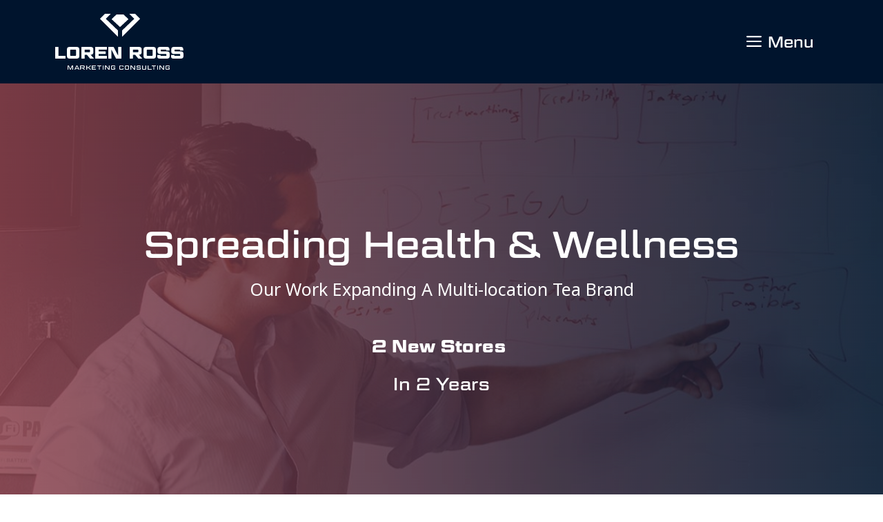

--- FILE ---
content_type: text/html; charset=UTF-8
request_url: https://lrossmarketingconsulting.com/case-studies/spreading-health-wellness/
body_size: 19278
content:
<!DOCTYPE html><html lang="en-US"><head><meta charset="UTF-8"><meta name='robots' content='index, follow, max-image-preview:large, max-snippet:-1, max-video-preview:-1' /><meta name="viewport" content="width=device-width, initial-scale=1"><title>77%+ In SEO Traffic For Growing Retail Location - Case Study</title><meta name="description" content="Discover how our digital marketing helped a wellness retail brand grow SEO traffic by 77%+, boost visibility, and expand location-based reach." /><link rel="canonical" href="https://lrossmarketingconsulting.com/case-studies/spreading-health-wellness/" /><meta property="og:locale" content="en_US" /><meta property="og:type" content="article" /><meta property="og:title" content="77%+ In SEO Traffic For Growing Retail Location - Case Study" /><meta property="og:description" content="Discover how our digital marketing helped a wellness retail brand grow SEO traffic by 77%+, boost visibility, and expand location-based reach." /><meta property="og:url" content="https://lrossmarketingconsulting.com/case-studies/spreading-health-wellness/" /><meta property="og:site_name" content="Loren Ross Marketing Consulting" /><meta property="article:modified_time" content="2025-11-07T23:12:15+00:00" /><meta property="og:image" content="https://lrossmarketingconsulting.com/wp-content/uploads/2023/04/AdobeStock_194232251.jpg" /><meta property="og:image:width" content="1008" /><meta property="og:image:height" content="1200" /><meta property="og:image:type" content="image/jpeg" /><meta name="twitter:card" content="summary_large_image" /><meta name="twitter:label1" content="Est. reading time" /><meta name="twitter:data1" content="4 minutes" /> <script type="application/ld+json" class="yoast-schema-graph">{"@context":"https://schema.org","@graph":[{"@type":"WebPage","@id":"https://lrossmarketingconsulting.com/case-studies/spreading-health-wellness/","url":"https://lrossmarketingconsulting.com/case-studies/spreading-health-wellness/","name":"77%+ In SEO Traffic For Growing Retail Location - Case Study","isPartOf":{"@id":"https://lrossmarketingconsulting.com/#website"},"primaryImageOfPage":{"@id":"https://lrossmarketingconsulting.com/case-studies/spreading-health-wellness/#primaryimage"},"image":{"@id":"https://lrossmarketingconsulting.com/case-studies/spreading-health-wellness/#primaryimage"},"thumbnailUrl":"https://lrossmarketingconsulting.com/wp-content/uploads/2023/04/AdobeStock_194232251.jpg","datePublished":"2023-04-25T16:56:45+00:00","dateModified":"2025-11-07T23:12:15+00:00","description":"Discover how our digital marketing helped a wellness retail brand grow SEO traffic by 77%+, boost visibility, and expand location-based reach.","breadcrumb":{"@id":"https://lrossmarketingconsulting.com/case-studies/spreading-health-wellness/#breadcrumb"},"inLanguage":"en-US","potentialAction":[{"@type":"ReadAction","target":["https://lrossmarketingconsulting.com/case-studies/spreading-health-wellness/"]}]},{"@type":"ImageObject","inLanguage":"en-US","@id":"https://lrossmarketingconsulting.com/case-studies/spreading-health-wellness/#primaryimage","url":"https://lrossmarketingconsulting.com/wp-content/uploads/2023/04/AdobeStock_194232251.jpg","contentUrl":"https://lrossmarketingconsulting.com/wp-content/uploads/2023/04/AdobeStock_194232251.jpg","width":1008,"height":1200,"caption":"Cup of tea with aromatic dry tea in bowls on a gray stone background"},{"@type":"BreadcrumbList","@id":"https://lrossmarketingconsulting.com/case-studies/spreading-health-wellness/#breadcrumb","itemListElement":[{"@type":"ListItem","position":1,"name":"Home","item":"https://lrossmarketingconsulting.com/"},{"@type":"ListItem","position":2,"name":"Spreading Health &amp; Wellness"}]},{"@type":"WebSite","@id":"https://lrossmarketingconsulting.com/#website","url":"https://lrossmarketingconsulting.com/","name":"Loren Ross Marketing Consulting","description":"Proven Digital Marketing Authorities","publisher":{"@id":"https://lrossmarketingconsulting.com/#organization"},"potentialAction":[{"@type":"SearchAction","target":{"@type":"EntryPoint","urlTemplate":"https://lrossmarketingconsulting.com/?s={search_term_string}"},"query-input":{"@type":"PropertyValueSpecification","valueRequired":true,"valueName":"search_term_string"}}],"inLanguage":"en-US"},{"@type":"Organization","@id":"https://lrossmarketingconsulting.com/#organization","name":"Loren Ross Marketing & Consulting","url":"https://lrossmarketingconsulting.com/","logo":{"@type":"ImageObject","inLanguage":"en-US","@id":"https://lrossmarketingconsulting.com/#/schema/logo/image/","url":"https://lrossmarketingconsulting.com/wp-content/uploads/2023/05/logo.png","contentUrl":"https://lrossmarketingconsulting.com/wp-content/uploads/2023/05/logo.png","width":643,"height":643,"caption":"Loren Ross Marketing & Consulting"},"image":{"@id":"https://lrossmarketingconsulting.com/#/schema/logo/image/"}}]}</script> <link rel='dns-prefetch' href='//use.typekit.net' /><link href='https://fonts.gstatic.com' crossorigin rel='preconnect' /><link href='https://fonts.googleapis.com' crossorigin rel='preconnect' /><link rel="alternate" type="application/rss+xml" title="Loren Ross Marketing Consulting &raquo; Feed" href="https://lrossmarketingconsulting.com/feed/" /><link rel="alternate" type="application/rss+xml" title="Loren Ross Marketing Consulting &raquo; Comments Feed" href="https://lrossmarketingconsulting.com/comments/feed/" /><link rel="alternate" title="oEmbed (JSON)" type="application/json+oembed" href="https://lrossmarketingconsulting.com/wp-json/oembed/1.0/embed?url=https%3A%2F%2Flrossmarketingconsulting.com%2Fcase-studies%2Fspreading-health-wellness%2F" /><link rel="alternate" title="oEmbed (XML)" type="text/xml+oembed" href="https://lrossmarketingconsulting.com/wp-json/oembed/1.0/embed?url=https%3A%2F%2Flrossmarketingconsulting.com%2Fcase-studies%2Fspreading-health-wellness%2F&#038;format=xml" /><style id='wp-img-auto-sizes-contain-inline-css'>img:is([sizes=auto i],[sizes^="auto," i]){contain-intrinsic-size:3000px 1500px}
/*# sourceURL=wp-img-auto-sizes-contain-inline-css */</style><style id='wp-emoji-styles-inline-css'>img.wp-smiley, img.emoji {
		display: inline !important;
		border: none !important;
		box-shadow: none !important;
		height: 1em !important;
		width: 1em !important;
		margin: 0 0.07em !important;
		vertical-align: -0.1em !important;
		background: none !important;
		padding: 0 !important;
	}
/*# sourceURL=wp-emoji-styles-inline-css */</style><style id='wp-block-library-inline-css'>:root{--wp-block-synced-color:#7a00df;--wp-block-synced-color--rgb:122,0,223;--wp-bound-block-color:var(--wp-block-synced-color);--wp-editor-canvas-background:#ddd;--wp-admin-theme-color:#007cba;--wp-admin-theme-color--rgb:0,124,186;--wp-admin-theme-color-darker-10:#006ba1;--wp-admin-theme-color-darker-10--rgb:0,107,160.5;--wp-admin-theme-color-darker-20:#005a87;--wp-admin-theme-color-darker-20--rgb:0,90,135;--wp-admin-border-width-focus:2px}@media (min-resolution:192dpi){:root{--wp-admin-border-width-focus:1.5px}}.wp-element-button{cursor:pointer}:root .has-very-light-gray-background-color{background-color:#eee}:root .has-very-dark-gray-background-color{background-color:#313131}:root .has-very-light-gray-color{color:#eee}:root .has-very-dark-gray-color{color:#313131}:root .has-vivid-green-cyan-to-vivid-cyan-blue-gradient-background{background:linear-gradient(135deg,#00d084,#0693e3)}:root .has-purple-crush-gradient-background{background:linear-gradient(135deg,#34e2e4,#4721fb 50%,#ab1dfe)}:root .has-hazy-dawn-gradient-background{background:linear-gradient(135deg,#faaca8,#dad0ec)}:root .has-subdued-olive-gradient-background{background:linear-gradient(135deg,#fafae1,#67a671)}:root .has-atomic-cream-gradient-background{background:linear-gradient(135deg,#fdd79a,#004a59)}:root .has-nightshade-gradient-background{background:linear-gradient(135deg,#330968,#31cdcf)}:root .has-midnight-gradient-background{background:linear-gradient(135deg,#020381,#2874fc)}:root{--wp--preset--font-size--normal:16px;--wp--preset--font-size--huge:42px}.has-regular-font-size{font-size:1em}.has-larger-font-size{font-size:2.625em}.has-normal-font-size{font-size:var(--wp--preset--font-size--normal)}.has-huge-font-size{font-size:var(--wp--preset--font-size--huge)}.has-text-align-center{text-align:center}.has-text-align-left{text-align:left}.has-text-align-right{text-align:right}.has-fit-text{white-space:nowrap!important}#end-resizable-editor-section{display:none}.aligncenter{clear:both}.items-justified-left{justify-content:flex-start}.items-justified-center{justify-content:center}.items-justified-right{justify-content:flex-end}.items-justified-space-between{justify-content:space-between}.screen-reader-text{border:0;clip-path:inset(50%);height:1px;margin:-1px;overflow:hidden;padding:0;position:absolute;width:1px;word-wrap:normal!important}.screen-reader-text:focus{background-color:#ddd;clip-path:none;color:#444;display:block;font-size:1em;height:auto;left:5px;line-height:normal;padding:15px 23px 14px;text-decoration:none;top:5px;width:auto;z-index:100000}html :where(.has-border-color){border-style:solid}html :where([style*=border-top-color]){border-top-style:solid}html :where([style*=border-right-color]){border-right-style:solid}html :where([style*=border-bottom-color]){border-bottom-style:solid}html :where([style*=border-left-color]){border-left-style:solid}html :where([style*=border-width]){border-style:solid}html :where([style*=border-top-width]){border-top-style:solid}html :where([style*=border-right-width]){border-right-style:solid}html :where([style*=border-bottom-width]){border-bottom-style:solid}html :where([style*=border-left-width]){border-left-style:solid}html :where(img[class*=wp-image-]){height:auto;max-width:100%}:where(figure){margin:0 0 1em}html :where(.is-position-sticky){--wp-admin--admin-bar--position-offset:var(--wp-admin--admin-bar--height,0px)}@media screen and (max-width:600px){html :where(.is-position-sticky){--wp-admin--admin-bar--position-offset:0px}}

/*# sourceURL=wp-block-library-inline-css */</style><style id='wp-block-list-inline-css'>ol,ul{box-sizing:border-box}:root :where(.wp-block-list.has-background){padding:1.25em 2.375em}
/*# sourceURL=https://lrossmarketingconsulting.com/wp-includes/blocks/list/style.min.css */</style><style id='wp-block-paragraph-inline-css'>.is-small-text{font-size:.875em}.is-regular-text{font-size:1em}.is-large-text{font-size:2.25em}.is-larger-text{font-size:3em}.has-drop-cap:not(:focus):first-letter{float:left;font-size:8.4em;font-style:normal;font-weight:100;line-height:.68;margin:.05em .1em 0 0;text-transform:uppercase}body.rtl .has-drop-cap:not(:focus):first-letter{float:none;margin-left:.1em}p.has-drop-cap.has-background{overflow:hidden}:root :where(p.has-background){padding:1.25em 2.375em}:where(p.has-text-color:not(.has-link-color)) a{color:inherit}p.has-text-align-left[style*="writing-mode:vertical-lr"],p.has-text-align-right[style*="writing-mode:vertical-rl"]{rotate:180deg}
/*# sourceURL=https://lrossmarketingconsulting.com/wp-includes/blocks/paragraph/style.min.css */</style><style id='global-styles-inline-css'>:root{--wp--preset--aspect-ratio--square: 1;--wp--preset--aspect-ratio--4-3: 4/3;--wp--preset--aspect-ratio--3-4: 3/4;--wp--preset--aspect-ratio--3-2: 3/2;--wp--preset--aspect-ratio--2-3: 2/3;--wp--preset--aspect-ratio--16-9: 16/9;--wp--preset--aspect-ratio--9-16: 9/16;--wp--preset--color--black: #000000;--wp--preset--color--cyan-bluish-gray: #abb8c3;--wp--preset--color--white: #ffffff;--wp--preset--color--pale-pink: #f78da7;--wp--preset--color--vivid-red: #cf2e2e;--wp--preset--color--luminous-vivid-orange: #ff6900;--wp--preset--color--luminous-vivid-amber: #fcb900;--wp--preset--color--light-green-cyan: #7bdcb5;--wp--preset--color--vivid-green-cyan: #00d084;--wp--preset--color--pale-cyan-blue: #8ed1fc;--wp--preset--color--vivid-cyan-blue: #0693e3;--wp--preset--color--vivid-purple: #9b51e0;--wp--preset--color--contrast: var(--contrast);--wp--preset--color--contrast-2: var(--contrast-2);--wp--preset--color--contrast-3: var(--contrast-3);--wp--preset--color--base: var(--base);--wp--preset--color--base-2: var(--base-2);--wp--preset--color--base-3: var(--base-3);--wp--preset--color--accent: var(--accent);--wp--preset--color--global-color-8: var(--global-color-8);--wp--preset--color--global-color-9: var(--global-color-9);--wp--preset--color--global-color-10: var(--global-color-10);--wp--preset--color--global-color-11: var(--global-color-11);--wp--preset--gradient--vivid-cyan-blue-to-vivid-purple: linear-gradient(135deg,rgb(6,147,227) 0%,rgb(155,81,224) 100%);--wp--preset--gradient--light-green-cyan-to-vivid-green-cyan: linear-gradient(135deg,rgb(122,220,180) 0%,rgb(0,208,130) 100%);--wp--preset--gradient--luminous-vivid-amber-to-luminous-vivid-orange: linear-gradient(135deg,rgb(252,185,0) 0%,rgb(255,105,0) 100%);--wp--preset--gradient--luminous-vivid-orange-to-vivid-red: linear-gradient(135deg,rgb(255,105,0) 0%,rgb(207,46,46) 100%);--wp--preset--gradient--very-light-gray-to-cyan-bluish-gray: linear-gradient(135deg,rgb(238,238,238) 0%,rgb(169,184,195) 100%);--wp--preset--gradient--cool-to-warm-spectrum: linear-gradient(135deg,rgb(74,234,220) 0%,rgb(151,120,209) 20%,rgb(207,42,186) 40%,rgb(238,44,130) 60%,rgb(251,105,98) 80%,rgb(254,248,76) 100%);--wp--preset--gradient--blush-light-purple: linear-gradient(135deg,rgb(255,206,236) 0%,rgb(152,150,240) 100%);--wp--preset--gradient--blush-bordeaux: linear-gradient(135deg,rgb(254,205,165) 0%,rgb(254,45,45) 50%,rgb(107,0,62) 100%);--wp--preset--gradient--luminous-dusk: linear-gradient(135deg,rgb(255,203,112) 0%,rgb(199,81,192) 50%,rgb(65,88,208) 100%);--wp--preset--gradient--pale-ocean: linear-gradient(135deg,rgb(255,245,203) 0%,rgb(182,227,212) 50%,rgb(51,167,181) 100%);--wp--preset--gradient--electric-grass: linear-gradient(135deg,rgb(202,248,128) 0%,rgb(113,206,126) 100%);--wp--preset--gradient--midnight: linear-gradient(135deg,rgb(2,3,129) 0%,rgb(40,116,252) 100%);--wp--preset--font-size--small: 13px;--wp--preset--font-size--medium: 20px;--wp--preset--font-size--large: 36px;--wp--preset--font-size--x-large: 42px;--wp--preset--spacing--20: 0.44rem;--wp--preset--spacing--30: 0.67rem;--wp--preset--spacing--40: 1rem;--wp--preset--spacing--50: 1.5rem;--wp--preset--spacing--60: 2.25rem;--wp--preset--spacing--70: 3.38rem;--wp--preset--spacing--80: 5.06rem;--wp--preset--shadow--natural: 6px 6px 9px rgba(0, 0, 0, 0.2);--wp--preset--shadow--deep: 12px 12px 50px rgba(0, 0, 0, 0.4);--wp--preset--shadow--sharp: 6px 6px 0px rgba(0, 0, 0, 0.2);--wp--preset--shadow--outlined: 6px 6px 0px -3px rgb(255, 255, 255), 6px 6px rgb(0, 0, 0);--wp--preset--shadow--crisp: 6px 6px 0px rgb(0, 0, 0);}:where(.is-layout-flex){gap: 0.5em;}:where(.is-layout-grid){gap: 0.5em;}body .is-layout-flex{display: flex;}.is-layout-flex{flex-wrap: wrap;align-items: center;}.is-layout-flex > :is(*, div){margin: 0;}body .is-layout-grid{display: grid;}.is-layout-grid > :is(*, div){margin: 0;}:where(.wp-block-columns.is-layout-flex){gap: 2em;}:where(.wp-block-columns.is-layout-grid){gap: 2em;}:where(.wp-block-post-template.is-layout-flex){gap: 1.25em;}:where(.wp-block-post-template.is-layout-grid){gap: 1.25em;}.has-black-color{color: var(--wp--preset--color--black) !important;}.has-cyan-bluish-gray-color{color: var(--wp--preset--color--cyan-bluish-gray) !important;}.has-white-color{color: var(--wp--preset--color--white) !important;}.has-pale-pink-color{color: var(--wp--preset--color--pale-pink) !important;}.has-vivid-red-color{color: var(--wp--preset--color--vivid-red) !important;}.has-luminous-vivid-orange-color{color: var(--wp--preset--color--luminous-vivid-orange) !important;}.has-luminous-vivid-amber-color{color: var(--wp--preset--color--luminous-vivid-amber) !important;}.has-light-green-cyan-color{color: var(--wp--preset--color--light-green-cyan) !important;}.has-vivid-green-cyan-color{color: var(--wp--preset--color--vivid-green-cyan) !important;}.has-pale-cyan-blue-color{color: var(--wp--preset--color--pale-cyan-blue) !important;}.has-vivid-cyan-blue-color{color: var(--wp--preset--color--vivid-cyan-blue) !important;}.has-vivid-purple-color{color: var(--wp--preset--color--vivid-purple) !important;}.has-black-background-color{background-color: var(--wp--preset--color--black) !important;}.has-cyan-bluish-gray-background-color{background-color: var(--wp--preset--color--cyan-bluish-gray) !important;}.has-white-background-color{background-color: var(--wp--preset--color--white) !important;}.has-pale-pink-background-color{background-color: var(--wp--preset--color--pale-pink) !important;}.has-vivid-red-background-color{background-color: var(--wp--preset--color--vivid-red) !important;}.has-luminous-vivid-orange-background-color{background-color: var(--wp--preset--color--luminous-vivid-orange) !important;}.has-luminous-vivid-amber-background-color{background-color: var(--wp--preset--color--luminous-vivid-amber) !important;}.has-light-green-cyan-background-color{background-color: var(--wp--preset--color--light-green-cyan) !important;}.has-vivid-green-cyan-background-color{background-color: var(--wp--preset--color--vivid-green-cyan) !important;}.has-pale-cyan-blue-background-color{background-color: var(--wp--preset--color--pale-cyan-blue) !important;}.has-vivid-cyan-blue-background-color{background-color: var(--wp--preset--color--vivid-cyan-blue) !important;}.has-vivid-purple-background-color{background-color: var(--wp--preset--color--vivid-purple) !important;}.has-black-border-color{border-color: var(--wp--preset--color--black) !important;}.has-cyan-bluish-gray-border-color{border-color: var(--wp--preset--color--cyan-bluish-gray) !important;}.has-white-border-color{border-color: var(--wp--preset--color--white) !important;}.has-pale-pink-border-color{border-color: var(--wp--preset--color--pale-pink) !important;}.has-vivid-red-border-color{border-color: var(--wp--preset--color--vivid-red) !important;}.has-luminous-vivid-orange-border-color{border-color: var(--wp--preset--color--luminous-vivid-orange) !important;}.has-luminous-vivid-amber-border-color{border-color: var(--wp--preset--color--luminous-vivid-amber) !important;}.has-light-green-cyan-border-color{border-color: var(--wp--preset--color--light-green-cyan) !important;}.has-vivid-green-cyan-border-color{border-color: var(--wp--preset--color--vivid-green-cyan) !important;}.has-pale-cyan-blue-border-color{border-color: var(--wp--preset--color--pale-cyan-blue) !important;}.has-vivid-cyan-blue-border-color{border-color: var(--wp--preset--color--vivid-cyan-blue) !important;}.has-vivid-purple-border-color{border-color: var(--wp--preset--color--vivid-purple) !important;}.has-vivid-cyan-blue-to-vivid-purple-gradient-background{background: var(--wp--preset--gradient--vivid-cyan-blue-to-vivid-purple) !important;}.has-light-green-cyan-to-vivid-green-cyan-gradient-background{background: var(--wp--preset--gradient--light-green-cyan-to-vivid-green-cyan) !important;}.has-luminous-vivid-amber-to-luminous-vivid-orange-gradient-background{background: var(--wp--preset--gradient--luminous-vivid-amber-to-luminous-vivid-orange) !important;}.has-luminous-vivid-orange-to-vivid-red-gradient-background{background: var(--wp--preset--gradient--luminous-vivid-orange-to-vivid-red) !important;}.has-very-light-gray-to-cyan-bluish-gray-gradient-background{background: var(--wp--preset--gradient--very-light-gray-to-cyan-bluish-gray) !important;}.has-cool-to-warm-spectrum-gradient-background{background: var(--wp--preset--gradient--cool-to-warm-spectrum) !important;}.has-blush-light-purple-gradient-background{background: var(--wp--preset--gradient--blush-light-purple) !important;}.has-blush-bordeaux-gradient-background{background: var(--wp--preset--gradient--blush-bordeaux) !important;}.has-luminous-dusk-gradient-background{background: var(--wp--preset--gradient--luminous-dusk) !important;}.has-pale-ocean-gradient-background{background: var(--wp--preset--gradient--pale-ocean) !important;}.has-electric-grass-gradient-background{background: var(--wp--preset--gradient--electric-grass) !important;}.has-midnight-gradient-background{background: var(--wp--preset--gradient--midnight) !important;}.has-small-font-size{font-size: var(--wp--preset--font-size--small) !important;}.has-medium-font-size{font-size: var(--wp--preset--font-size--medium) !important;}.has-large-font-size{font-size: var(--wp--preset--font-size--large) !important;}.has-x-large-font-size{font-size: var(--wp--preset--font-size--x-large) !important;}
/*# sourceURL=global-styles-inline-css */</style><style id='classic-theme-styles-inline-css'>/*! This file is auto-generated */
.wp-block-button__link{color:#fff;background-color:#32373c;border-radius:9999px;box-shadow:none;text-decoration:none;padding:calc(.667em + 2px) calc(1.333em + 2px);font-size:1.125em}.wp-block-file__button{background:#32373c;color:#fff;text-decoration:none}
/*# sourceURL=/wp-includes/css/classic-themes.min.css */</style><link rel='stylesheet' id='wpautoterms_css-css' href='https://lrossmarketingconsulting.com/wp-content/cache/autoptimize/css/autoptimize_single_58be32b1de9286357161bd2936231a4f.css?ver=6.9' media='all' /><link rel='stylesheet' id='custom-typekit-css-css' href='https://use.typekit.net/nnb7ira.css?ver=2.1.1' media='all' /><link rel='stylesheet' id='ditty-displays-css' href='https://lrossmarketingconsulting.com/wp-content/cache/autoptimize/css/autoptimize_single_a64f437fd56d63d8cb7e0736d52a7dad.css?ver=3.1.62' media='all' /><link rel='stylesheet' id='ditty-fontawesome-css' href='https://lrossmarketingconsulting.com/wp-content/cache/autoptimize/css/autoptimize_single_55a54f958c00ab3123d151720e46c3d8.css?ver=6.4.0' media='' /><link rel='stylesheet' id='generate-widget-areas-css' href='https://lrossmarketingconsulting.com/wp-content/themes/generatepress/assets/css/components/widget-areas.min.css?ver=3.6.1' media='all' /><link rel='stylesheet' id='generate-style-css' href='https://lrossmarketingconsulting.com/wp-content/themes/generatepress/assets/css/main.min.css?ver=3.6.1' media='all' /><style id='generate-style-inline-css'>body{background-color:#ffffff;color:var(--contrast-2);}a{color:var(--accent);}a{text-decoration:underline;}.entry-title a, .site-branding a, a.button, .wp-block-button__link, .main-navigation a{text-decoration:none;}a:hover, a:focus, a:active{color:var(--contrast);}.wp-block-group__inner-container{max-width:1200px;margin-left:auto;margin-right:auto;}:root{--contrast:#222222;--contrast-2:#575760;--contrast-3:#b2b2be;--base:#f0f0f0;--base-2:#f7f8f9;--base-3:#ffffff;--accent:#1e73be;--global-color-8:#3d5a80;--global-color-9:#8f4450;--global-color-10:#00142d;--global-color-11:#085163;}:root .has-contrast-color{color:var(--contrast);}:root .has-contrast-background-color{background-color:var(--contrast);}:root .has-contrast-2-color{color:var(--contrast-2);}:root .has-contrast-2-background-color{background-color:var(--contrast-2);}:root .has-contrast-3-color{color:var(--contrast-3);}:root .has-contrast-3-background-color{background-color:var(--contrast-3);}:root .has-base-color{color:var(--base);}:root .has-base-background-color{background-color:var(--base);}:root .has-base-2-color{color:var(--base-2);}:root .has-base-2-background-color{background-color:var(--base-2);}:root .has-base-3-color{color:var(--base-3);}:root .has-base-3-background-color{background-color:var(--base-3);}:root .has-accent-color{color:var(--accent);}:root .has-accent-background-color{background-color:var(--accent);}:root .has-global-color-8-color{color:var(--global-color-8);}:root .has-global-color-8-background-color{background-color:var(--global-color-8);}:root .has-global-color-9-color{color:var(--global-color-9);}:root .has-global-color-9-background-color{background-color:var(--global-color-9);}:root .has-global-color-10-color{color:var(--global-color-10);}:root .has-global-color-10-background-color{background-color:var(--global-color-10);}:root .has-global-color-11-color{color:var(--global-color-11);}:root .has-global-color-11-background-color{background-color:var(--global-color-11);}.main-navigation a, .main-navigation .menu-toggle, .main-navigation .menu-bar-items{font-family:geom-graphic,sans-serif;font-size:22px;}h1, h2, h3, h4, h5, h6{font-family:geom-graphic,sans-serif;}body, button, input, select, textarea{font-family:Noto Sans, sans-serif;}body{line-height:1.8;}.top-bar{background-color:#636363;color:#ffffff;}.top-bar a{color:#ffffff;}.top-bar a:hover{color:#303030;}.site-header{background-color:var(--global-color-10);}.main-title a,.main-title a:hover{color:var(--contrast);}.site-description{color:var(--contrast-2);}.mobile-menu-control-wrapper .menu-toggle,.mobile-menu-control-wrapper .menu-toggle:hover,.mobile-menu-control-wrapper .menu-toggle:focus,.has-inline-mobile-toggle #site-navigation.toggled{background-color:rgba(0, 0, 0, 0.02);}.main-navigation,.main-navigation ul ul{background-color:var(--global-color-10);}.main-navigation .main-nav ul li a, .main-navigation .menu-toggle, .main-navigation .menu-bar-items{color:var(--base-3);}.main-navigation .main-nav ul li:not([class*="current-menu-"]):hover > a, .main-navigation .main-nav ul li:not([class*="current-menu-"]):focus > a, .main-navigation .main-nav ul li.sfHover:not([class*="current-menu-"]) > a, .main-navigation .menu-bar-item:hover > a, .main-navigation .menu-bar-item.sfHover > a{color:var(--global-color-9);}button.menu-toggle:hover,button.menu-toggle:focus{color:var(--base-3);}.main-navigation .main-nav ul li[class*="current-menu-"] > a{color:var(--global-color-9);}.navigation-search input[type="search"],.navigation-search input[type="search"]:active, .navigation-search input[type="search"]:focus, .main-navigation .main-nav ul li.search-item.active > a, .main-navigation .menu-bar-items .search-item.active > a{color:var(--global-color-9);}.main-navigation ul ul{background-color:var(--base);}.separate-containers .inside-article, .separate-containers .comments-area, .separate-containers .page-header, .one-container .container, .separate-containers .paging-navigation, .inside-page-header{background-color:var(--base-3);}.entry-title a{color:var(--contrast);}.entry-title a:hover{color:var(--contrast-2);}.entry-meta{color:var(--contrast-2);}.sidebar .widget{background-color:var(--base-3);}.footer-widgets{background-color:var(--base-3);}.site-info{background-color:var(--base-3);}input[type="text"],input[type="email"],input[type="url"],input[type="password"],input[type="search"],input[type="tel"],input[type="number"],textarea,select{color:var(--contrast);background-color:var(--base-2);border-color:var(--base);}input[type="text"]:focus,input[type="email"]:focus,input[type="url"]:focus,input[type="password"]:focus,input[type="search"]:focus,input[type="tel"]:focus,input[type="number"]:focus,textarea:focus,select:focus{color:var(--contrast);background-color:var(--base-2);border-color:var(--contrast-3);}button,html input[type="button"],input[type="reset"],input[type="submit"],a.button,a.wp-block-button__link:not(.has-background){color:#ffffff;background-color:#55555e;}button:hover,html input[type="button"]:hover,input[type="reset"]:hover,input[type="submit"]:hover,a.button:hover,button:focus,html input[type="button"]:focus,input[type="reset"]:focus,input[type="submit"]:focus,a.button:focus,a.wp-block-button__link:not(.has-background):active,a.wp-block-button__link:not(.has-background):focus,a.wp-block-button__link:not(.has-background):hover{color:#ffffff;background-color:#3f4047;}a.generate-back-to-top{background-color:rgba( 0,0,0,0.4 );color:#ffffff;}a.generate-back-to-top:hover,a.generate-back-to-top:focus{background-color:rgba( 0,0,0,0.6 );color:#ffffff;}:root{--gp-search-modal-bg-color:var(--base-3);--gp-search-modal-text-color:var(--contrast);--gp-search-modal-overlay-bg-color:rgba(0,0,0,0.2);}@media (max-width: 768px){.main-navigation .menu-bar-item:hover > a, .main-navigation .menu-bar-item.sfHover > a{background:none;color:var(--base-3);}}.nav-below-header .main-navigation .inside-navigation.grid-container, .nav-above-header .main-navigation .inside-navigation.grid-container{padding:0px 20px 0px 20px;}.separate-containers .inside-article, .separate-containers .comments-area, .separate-containers .page-header, .separate-containers .paging-navigation, .one-container .site-content, .inside-page-header{padding:40px 40px 0px 40px;}.site-main .wp-block-group__inner-container{padding:40px 40px 0px 40px;}.separate-containers .paging-navigation{padding-top:20px;padding-bottom:20px;}.entry-content .alignwide, body:not(.no-sidebar) .entry-content .alignfull{margin-left:-40px;width:calc(100% + 80px);max-width:calc(100% + 80px);}.one-container.archive .post:not(:last-child):not(.is-loop-template-item), .one-container.blog .post:not(:last-child):not(.is-loop-template-item){padding-bottom:0px;}.rtl .menu-item-has-children .dropdown-menu-toggle{padding-left:20px;}.rtl .main-navigation .main-nav ul li.menu-item-has-children > a{padding-right:20px;}@media (max-width:768px){.separate-containers .inside-article, .separate-containers .comments-area, .separate-containers .page-header, .separate-containers .paging-navigation, .one-container .site-content, .inside-page-header{padding:30px;}.site-main .wp-block-group__inner-container{padding:30px;}.inside-top-bar{padding-right:30px;padding-left:30px;}.inside-header{padding-right:30px;padding-left:30px;}.widget-area .widget{padding-top:30px;padding-right:30px;padding-bottom:30px;padding-left:30px;}.footer-widgets-container{padding-top:30px;padding-right:30px;padding-bottom:30px;padding-left:30px;}.inside-site-info{padding-right:30px;padding-left:30px;}.entry-content .alignwide, body:not(.no-sidebar) .entry-content .alignfull{margin-left:-30px;width:calc(100% + 60px);max-width:calc(100% + 60px);}.one-container .site-main .paging-navigation{margin-bottom:20px;}}/* End cached CSS */.is-right-sidebar{width:30%;}.is-left-sidebar{width:30%;}.site-content .content-area{width:100%;}@media (max-width: 768px){.main-navigation .menu-toggle,.sidebar-nav-mobile:not(#sticky-placeholder){display:block;}.main-navigation ul,.gen-sidebar-nav,.main-navigation:not(.slideout-navigation):not(.toggled) .main-nav > ul,.has-inline-mobile-toggle #site-navigation .inside-navigation > *:not(.navigation-search):not(.main-nav){display:none;}.nav-align-right .inside-navigation,.nav-align-center .inside-navigation{justify-content:space-between;}.has-inline-mobile-toggle .mobile-menu-control-wrapper{display:flex;flex-wrap:wrap;}.has-inline-mobile-toggle .inside-header{flex-direction:row;text-align:left;flex-wrap:wrap;}.has-inline-mobile-toggle .header-widget,.has-inline-mobile-toggle #site-navigation{flex-basis:100%;}.nav-float-left .has-inline-mobile-toggle #site-navigation{order:10;}}
.dynamic-author-image-rounded{border-radius:100%;}.dynamic-featured-image, .dynamic-author-image{vertical-align:middle;}.one-container.blog .dynamic-content-template:not(:last-child), .one-container.archive .dynamic-content-template:not(:last-child){padding-bottom:0px;}.dynamic-entry-excerpt > p:last-child{margin-bottom:0px;}
.main-navigation .main-nav ul li a,.menu-toggle,.main-navigation .menu-bar-item > a{transition: line-height 300ms ease}.sticky-enabled .gen-sidebar-nav.is_stuck .main-navigation {margin-bottom: 0px;}.sticky-enabled .gen-sidebar-nav.is_stuck {z-index: 500;}.sticky-enabled .main-navigation.is_stuck {box-shadow: 0 2px 2px -2px rgba(0, 0, 0, .2);}.navigation-stick:not(.gen-sidebar-nav) {left: 0;right: 0;width: 100% !important;}@media (max-width: 768px){#sticky-placeholder{height:0;overflow:hidden;}.has-inline-mobile-toggle #site-navigation.toggled{margin-top:0;}.has-inline-mobile-menu #site-navigation.toggled .main-nav > ul{top:1.5em;}}.nav-float-right .navigation-stick {width: 100% !important;left: 0;}.nav-float-right .navigation-stick .navigation-branding {margin-right: auto;}.main-navigation.has-sticky-branding:not(.grid-container) .inside-navigation:not(.grid-container) .navigation-branding{margin-left: 10px;}.main-navigation.navigation-stick.has-sticky-branding .inside-navigation.grid-container{padding-left:40px;padding-right:40px;}@media (max-width:768px){.main-navigation.navigation-stick.has-sticky-branding .inside-navigation.grid-container{padding-left:0;padding-right:0;}}
/*# sourceURL=generate-style-inline-css */</style><link rel='stylesheet' id='generate-google-fonts-css' href='https://fonts.googleapis.com/css?family=Noto+Sans%3Aregular%2Citalic%2C700%2C700italic&#038;display=auto&#038;ver=3.6.1' media='all' /><link rel='stylesheet' id='generateblocks-global-css' href='https://lrossmarketingconsulting.com/wp-content/cache/autoptimize/css/autoptimize_single_02aacfa9b5bec4ae5f86c398f2532ce8.css?ver=1758591586' media='all' /><style id='generateblocks-inline-css'>.gb-container.gb-tabs__item:not(.gb-tabs__item-open){display:none;}.gb-container-4745c90e{background-color:var(--global-color-10);background-image:linear-gradient(90deg, var(--global-color-9), var(--global-color-10));position:relative;overflow:hidden;}.gb-container-4745c90e:before{content:"";background-image:url(https://lrossmarketingconsulting.com/wp-content/uploads/2021/01/lr-page-header.jpg);background-repeat:no-repeat;background-position:center center;background-size:cover;z-index:0;position:absolute;top:0;right:0;bottom:0;left:0;transition:inherit;pointer-events:none;opacity:0.16;}.gb-container-4745c90e > .gb-inside-container{padding-top:200px;padding-bottom:100px;max-width:1200px;margin-left:auto;margin-right:auto;z-index:1;position:relative;}.gb-grid-wrapper > .gb-grid-column-4745c90e > .gb-container{justify-content:center;display:flex;flex-direction:column;height:100%;}.gb-container-4745c90e.gb-has-dynamic-bg:before{background-image:var(--background-url);}.gb-container-4745c90e.gb-no-dynamic-bg:before{background-image:none;}.gb-container-e52b4266{margin-top:120px;margin-bottom:120px;}.gb-container-e52b4266 > .gb-inside-container{max-width:800px;margin-left:auto;margin-right:auto;}.gb-grid-wrapper > .gb-grid-column-e52b4266 > .gb-container{display:flex;flex-direction:column;height:100%;}.gb-container-51e5dda0{background-color:var(--base-2);}.gb-container-51e5dda0 > .gb-inside-container{padding:7% 4%;max-width:900px;margin-left:auto;margin-right:auto;z-index:1;position:relative;}.gb-grid-wrapper > .gb-grid-column-51e5dda0 > .gb-container{display:flex;flex-direction:column;height:100%;}.gb-container-e7cd9c68{background-image:linear-gradient(182deg, var(--global-color-11) 40%, var(--global-color-10) 60%);}.gb-container-e7cd9c68 > .gb-inside-container{max-width:1200px;margin-left:auto;margin-right:auto;}.gb-grid-wrapper > .gb-grid-column-e7cd9c68 > .gb-container{display:flex;flex-direction:column;height:100%;}.gb-container-c894d48d{min-height:75vh;position:relative;overflow:hidden;z-index:1;}.gb-container-c894d48d:before{content:"";background-image:url(https://lrossmarketingconsulting.com/wp-content/uploads/2023/01/lrossabout2.jpg);background-repeat:no-repeat;background-position:center center;background-size:cover;background-attachment:fixed;z-index:0;position:absolute;top:0;right:0;bottom:0;left:0;transition:inherit;pointer-events:none;}.gb-container-c894d48d > .gb-inside-container{padding:5% 7% 3% 3%;z-index:2;position:relative;}.gb-grid-wrapper > .gb-grid-column-c894d48d{width:50%;}.gb-grid-wrapper > .gb-grid-column-c894d48d > .gb-container{display:flex;flex-direction:column;height:100%;}.gb-container-c894d48d.gb-has-dynamic-bg:before{background-image:var(--background-url);}.gb-container-c894d48d.gb-no-dynamic-bg:before{background-image:none;}.gb-container-0d7c6493{position:relative;z-index:2;}.gb-container-0d7c6493 > .gb-inside-container{padding:10%;}.gb-grid-wrapper > .gb-grid-column-0d7c6493{width:50%;}.gb-grid-wrapper > .gb-grid-column-0d7c6493 > .gb-container{justify-content:center;display:flex;flex-direction:column;height:100%;}.gb-container-7b018dac{position:relative;z-index:2;}.gb-container-7b018dac > .gb-inside-container{padding:10%;}.gb-grid-wrapper > .gb-grid-column-7b018dac{width:50%;}.gb-grid-wrapper > .gb-grid-column-7b018dac > .gb-container{justify-content:center;display:flex;flex-direction:column;height:100%;}.gb-container-9aed8f22{min-height:75vh;position:relative;overflow:hidden;z-index:1;}.gb-container-9aed8f22:before{content:"";background-image:url(https://lrossmarketingconsulting.com/wp-content/uploads/2023/01/lrossabout2.jpg);background-repeat:no-repeat;background-position:center center;background-size:cover;background-attachment:fixed;z-index:0;position:absolute;top:0;right:0;bottom:0;left:0;transition:inherit;pointer-events:none;}.gb-container-9aed8f22 > .gb-inside-container{padding:5% 7% 3% 3%;z-index:2;position:relative;}.gb-grid-wrapper > .gb-grid-column-9aed8f22{width:50%;}.gb-grid-wrapper > .gb-grid-column-9aed8f22 > .gb-container{display:flex;flex-direction:column;height:100%;}.gb-container-9aed8f22.gb-has-dynamic-bg:before{background-image:var(--background-url);}.gb-container-9aed8f22.gb-no-dynamic-bg:before{background-image:none;}.gb-container-1e0a2dd6{background-color:var(--base-3);}.gb-container-1e0a2dd6 > .gb-inside-container{padding-top:120px;padding-bottom:40px;max-width:800px;margin-left:auto;margin-right:auto;}.gb-grid-wrapper > .gb-grid-column-1e0a2dd6 > .gb-container{display:flex;flex-direction:column;height:100%;}.gb-container-2a98cd1a{background-color:var(--base-2);}.gb-container-2a98cd1a > .gb-inside-container{padding:4%;max-width:1200px;margin-left:auto;margin-right:auto;}.gb-grid-wrapper > .gb-grid-column-2a98cd1a > .gb-container{display:flex;flex-direction:column;height:100%;}.gb-container-ac33d007 > .gb-inside-container{max-width:750px;margin-left:auto;margin-right:auto;}.gb-grid-wrapper > .gb-grid-column-ac33d007 > .gb-container{display:flex;flex-direction:column;height:100%;}.gb-grid-wrapper > .gb-grid-column-7ce40c1a{width:33.33%;}.gb-grid-wrapper > .gb-grid-column-7ce40c1a > .gb-container{display:flex;flex-direction:column;height:100%;}.gb-grid-wrapper > .gb-grid-column-b25c172b{width:66.66%;}.gb-grid-wrapper > .gb-grid-column-b25c172b > .gb-container{display:flex;flex-direction:column;height:100%;}.gb-container-a9c1a58d{margin-top:60px;margin-bottom:60px;}.gb-container-b5d8c40d{max-width:1200px;margin-right:auto;margin-left:auto;}.gb-container-6912bd1d{height:270px;min-height:270px;padding:10%;border-top:8px solid var(--global-color-9);background-color:var(--global-color-11);background-image:linear-gradient(195deg, var(--global-color-10), var(--global-color-11));}.gb-grid-wrapper > .gb-grid-column-6912bd1d{width:33.33%;}.gb-container-82271c4a{height:270px;min-height:270px;padding:10%;border-top:8px solid var(--global-color-9);background-color:var(--global-color-10);background-image:linear-gradient(195deg, var(--global-color-10), var(--global-color-11));}.gb-grid-wrapper > .gb-grid-column-82271c4a{width:33.33%;}.gb-container-6a896cfa{background-color:var(--global-color-11);background-image:linear-gradient(90deg, var(--global-color-11), var(--global-color-10));position:relative;overflow:hidden;z-index:1;}.gb-container-6a896cfa:before{content:"";background-image:url(https://lrossmarketingconsulting.com/wp-content/uploads/2020/12/img4.jpg);background-repeat:no-repeat;background-position:center center;background-size:cover;z-index:0;position:absolute;top:0;right:0;bottom:0;left:0;transition:inherit;pointer-events:none;opacity:0.04;}.gb-container-6a896cfa > .gb-inside-container{padding:80px 60px 40px;max-width:1200px;margin-left:auto;margin-right:auto;z-index:1;position:relative;}.gb-grid-wrapper > .gb-grid-column-6a896cfa > .gb-container{display:flex;flex-direction:column;height:100%;}.gb-container-6a896cfa.gb-has-dynamic-bg:before{background-image:var(--background-url);}.gb-container-6a896cfa.gb-no-dynamic-bg:before{background-image:none;}.gb-grid-wrapper > .gb-grid-column-663b5c00{width:50%;}.gb-grid-wrapper > .gb-grid-column-663b5c00 > .gb-container{display:flex;flex-direction:column;height:100%;}.gb-grid-wrapper > .gb-grid-column-b0fc63e8{width:50%;flex-grow:1;}.gb-grid-wrapper > .gb-grid-column-b0fc63e8 > .gb-container{display:flex;flex-direction:column;height:100%;}.gb-container-8b8f5b79{margin-top:60px;}.gb-container-8b8f5b79 > .gb-inside-container{max-width:1200px;margin-left:auto;margin-right:auto;}.gb-grid-wrapper > .gb-grid-column-8b8f5b79 > .gb-container{display:flex;flex-direction:column;height:100%;}.gb-grid-wrapper > .gb-grid-column-4818735d{width:100%;}.gb-grid-wrapper > .gb-grid-column-4818735d > .gb-container{display:flex;flex-direction:column;height:100%;}.gb-container-908c5cbc > .gb-inside-container{max-width:1200px;margin-left:auto;margin-right:auto;}.gb-grid-wrapper > .gb-grid-column-908c5cbc > .gb-container{display:flex;flex-direction:column;height:100%;}.gb-container-e4bc7182{background-color:var(--global-color-10);background-image:linear-gradient(140deg, var(--global-color-10), var(--global-color-9));}.gb-container-e4bc7182 > .gb-inside-container{padding:100px 20px 20px;max-width:1240px;margin-left:auto;margin-right:auto;}.gb-grid-wrapper > .gb-grid-column-e4bc7182 > .gb-container{display:flex;flex-direction:column;height:100%;}.gb-container-6ca9b99d{text-align:left;}.gb-container-6ca9b99d > .gb-inside-container{padding:0;}.gb-grid-wrapper > .gb-grid-column-6ca9b99d{width:50%;}.gb-grid-wrapper > .gb-grid-column-6ca9b99d > .gb-container{display:flex;flex-direction:column;height:100%;}.gb-container-8ae12944{border-right:0px solid var(--base-3);}.gb-container-8ae12944 > .gb-inside-container{padding:0;}.gb-grid-wrapper > .gb-grid-column-8ae12944{width:50%;}.gb-grid-wrapper > .gb-grid-column-8ae12944 > .gb-container{display:flex;flex-direction:column;height:100%;}.gb-container-dd01ab13{margin-top:40px;border-top:1px solid #abb8c3;}.gb-container-dd01ab13 > .gb-inside-container{padding:40px 0 0;max-width:1200px;margin-left:auto;margin-right:auto;}.gb-grid-wrapper > .gb-grid-column-dd01ab13 > .gb-container{display:flex;flex-direction:column;height:100%;}.gb-container-1fdf7307 > .gb-inside-container{padding:0;}.gb-grid-wrapper > .gb-grid-column-1fdf7307{width:33.33%;}.gb-grid-wrapper > .gb-grid-column-1fdf7307 > .gb-container{display:flex;flex-direction:column;height:100%;}.gb-container-802ecff2 > .gb-inside-container{padding:0;}.gb-grid-wrapper > .gb-grid-column-802ecff2{width:66.66%;}.gb-grid-wrapper > .gb-grid-column-802ecff2 > .gb-container{display:flex;flex-direction:column;height:100%;}h1.gb-headline-1da6681c{font-size:55px;text-align:center;margin-bottom:0px;color:var(--base-3);}p.gb-headline-10978760{font-size:25px;text-align:center;margin-top:10px;color:var(--base-3);}p.gb-headline-31efdfaa{display:flex;align-items:center;justify-content:center;font-family:geom-graphic,sans-serif;font-size:25px;letter-spacing:0.02em;text-align:center;margin-top:30px;margin-bottom:10px;color:var(--base-3);}p.gb-headline-e0d3c9b8{display:flex;align-items:center;justify-content:center;font-family:geom-graphic,sans-serif;font-size:25px;letter-spacing:0.02em;text-align:center;margin-top:10px;color:var(--base-3);}h2.gb-headline-5c14af31{font-family:geom-graphic,sans-serif;font-size:40px;text-align:center;margin-bottom:0px;color:var(--global-color-9);}h3.gb-headline-b55c4c39{display:flex;flex-direction:row-reverse;align-items:center;justify-content:flex-end;margin-top:30px;}h3.gb-headline-b55c4c39 .gb-icon{line-height:0;color:var(--global-color-11);padding-right:0.5em;}h3.gb-headline-b55c4c39 .gb-icon svg{width:1em;height:1em;fill:currentColor;}h3.gb-headline-3ce4e733{display:flex;flex-direction:row-reverse;align-items:center;justify-content:flex-end;}h3.gb-headline-3ce4e733 .gb-icon{line-height:0;color:var(--global-color-11);padding-right:0.5em;}h3.gb-headline-3ce4e733 .gb-icon svg{width:1em;height:1em;fill:currentColor;}h2.gb-headline-f952cee7{font-family:geom-graphic,sans-serif;font-size:40px;text-align:center;margin-bottom:0px;color:var(--global-color-11);}h3.gb-headline-a0560b94{display:flex;flex-direction:row-reverse;align-items:center;justify-content:flex-end;margin-top:30px;}h3.gb-headline-a0560b94 a{color:var(--contrast-2);}h3.gb-headline-a0560b94 .gb-icon{line-height:0;color:var(--global-color-11);padding-right:0.5em;}h3.gb-headline-a0560b94 .gb-icon svg{width:1em;height:1em;fill:currentColor;}h3.gb-headline-80589095{display:flex;flex-direction:row-reverse;align-items:center;justify-content:flex-end;}h3.gb-headline-80589095 a{color:var(--contrast-2);}h3.gb-headline-80589095 .gb-icon{line-height:0;color:var(--global-color-11);padding-right:0.5em;}h3.gb-headline-80589095 .gb-icon svg{width:1em;height:1em;fill:currentColor;}h2.gb-headline-d49f3cd8{font-size:65px;margin-top:23%;margin-left:-27%;color:var(--base-3);}h2.gb-headline-4b1bfebd{font-size:60px;text-align:center;}p.gb-headline-97b0c799{font-family:geom-graphic,sans-serif;font-size:20px;line-height:1.5em;text-align:center;margin-bottom:2%;}p.gb-headline-ec600d63{font-family:geom-graphic,sans-serif;font-size:15px;text-align:center;margin-top:5px;margin-bottom:0px;color:#888888;}p.gb-headline-cac2ae5d{font-size:20px;text-align:center;color:var(--base-3);}p.gb-headline-1a825431{font-size:20px;text-align:center;color:var(--base-3);}h2.gb-headline-018131c2{font-size:50px;font-weight:normal;text-align:left;color:var(--base-2);}h2.gb-headline-8334857d{font-size:20px;margin-bottom:5px;}h2.gb-headline-8334857d a{color:var(--global-color-9);}h2.gb-headline-8334857d a:hover{color:var(--global-color-11);}p.gb-headline-7b7bd63c{font-size:14px;margin-bottom:0px;}h2.gb-headline-b0752282{padding-top:20px;}p.gb-headline-70a173de{font-size:12px;letter-spacing:0.2em;font-weight:bold;text-transform:uppercase;margin-bottom:0px;color:var(--base-3);}p.gb-headline-ab0cb962{font-size:12px;letter-spacing:0.2em;font-weight:bold;text-transform:uppercase;color:var(--base-2);}p.gb-headline-d48526d4{font-size:12px;letter-spacing:0.2em;font-weight:bold;text-transform:uppercase;text-align:right;color:#abb8c3;}p.gb-headline-d48526d4 a{color:var(--base);}p.gb-headline-d48526d4 a:hover{color:var(--contrast-3);}.gb-block-image-5b0c7139{text-align:center;}.gb-image-5b0c7139{vertical-align:middle;}.gb-block-image-27442729{margin-top:-1%;text-align:center;}.gb-image-27442729{width:60px;height:6px;vertical-align:middle;opacity:0.8;}.gb-block-image-e6921ea1{text-align:center;}.gb-image-e6921ea1{vertical-align:middle;}.gb-block-image-26ea2b92{margin-top:-2%;text-align:center;}.gb-image-26ea2b92{width:60px;height:6px;vertical-align:middle;opacity:0.8;}.gb-block-image-97bd55ab{margin-top:0%;margin-bottom:2%;text-align:left;}.gb-image-97bd55ab{vertical-align:middle;}.gb-block-image-cf630947{margin-top:0%;margin-bottom:2%;text-align:left;}.gb-image-cf630947{vertical-align:middle;}.gb-block-image-28017cb8{margin-top:75px;text-align:center;}.gb-image-28017cb8{vertical-align:middle;}.gb-block-image-cc8ebf90{text-align:center;}.gb-image-cc8ebf90{vertical-align:middle;}.gb-block-image-4f66f6e0{text-align:center;}.gb-image-4f66f6e0{width:50%;height:50%;vertical-align:middle;}.gb-image-2954acc8{vertical-align:middle;}.gb-image-a275ffc0{vertical-align:middle;}.gb-grid-wrapper-d66ca85c{display:flex;flex-wrap:wrap;}.gb-grid-wrapper-d66ca85c > .gb-grid-column{box-sizing:border-box;}.gb-grid-wrapper-127e8cf1{display:flex;flex-wrap:wrap;}.gb-grid-wrapper-127e8cf1 > .gb-grid-column{box-sizing:border-box;}.gb-grid-wrapper-9304e2d4{display:flex;flex-wrap:wrap;align-items:center;}.gb-grid-wrapper-9304e2d4 > .gb-grid-column{box-sizing:border-box;}.gb-grid-wrapper-98fce74f{display:flex;flex-wrap:wrap;align-items:center;justify-content:center;row-gap:20px;margin-left:-40px;}.gb-grid-wrapper-98fce74f > .gb-grid-column{box-sizing:border-box;padding-left:40px;}.gb-grid-wrapper-e4b590ad{display:flex;flex-wrap:wrap;align-items:center;margin-left:-60px;}.gb-grid-wrapper-e4b590ad > .gb-grid-column{box-sizing:border-box;padding-left:60px;padding-bottom:40px;}.gb-grid-wrapper-f19ef8a3{display:flex;flex-wrap:wrap;}.gb-grid-wrapper-f19ef8a3 > .gb-grid-column{box-sizing:border-box;padding-bottom:20px;}.gb-grid-wrapper-58c4b958{display:flex;flex-wrap:wrap;align-items:center;}.gb-grid-wrapper-58c4b958 > .gb-grid-column{box-sizing:border-box;padding-left:0px;padding-bottom:40px;}.gb-grid-wrapper-8debd967{display:flex;flex-wrap:wrap;margin-left:-30px;}.gb-grid-wrapper-8debd967 > .gb-grid-column{box-sizing:border-box;padding-left:30px;}.gb-button-wrapper{display:flex;flex-wrap:wrap;align-items:flex-start;justify-content:flex-start;clear:both;}.gb-button-wrapper-fb50bbce{justify-content:center;margin-top:40px;}.gb-button-wrapper-df70205d{justify-content:flex-end;margin-top:0px;}.gb-accordion__item:not(.gb-accordion__item-open) > .gb-button .gb-accordion__icon-open{display:none;}.gb-accordion__item.gb-accordion__item-open > .gb-button .gb-accordion__icon{display:none;}.gb-button-wrapper a.gb-button-8700d26e{display:inline-flex;align-items:center;justify-content:center;font-size:20px;font-weight:300;text-align:center;padding:20px 25px;margin-right:20px;margin-bottom:20px;border-radius:2px;border:2px solid #ffffff;background-color:var(--global-color-9);color:#ffffff;text-decoration:none;}.gb-button-wrapper a.gb-button-8700d26e:hover, .gb-button-wrapper a.gb-button-8700d26e:active, .gb-button-wrapper a.gb-button-8700d26e:focus{border-color:var(--global-color-9);background-color:#ffffff;color:var(--global-color-9);}.gb-button-wrapper a.gb-button-8700d26e .gb-icon{line-height:0;padding-right:0.5em;}.gb-button-wrapper a.gb-button-8700d26e .gb-icon svg{width:1em;height:1em;fill:currentColor;}.gb-button-wrapper a.gb-button-616d2728{display:inline-flex;align-items:center;justify-content:center;font-size:20px;font-weight:300;text-align:center;padding:20px 25px;margin-right:20px;margin-bottom:20px;border-radius:2px;border-bottom:2px solid var(--base-3);background-color:var(--global-color-9);color:#ffffff;text-decoration:none;}.gb-button-wrapper a.gb-button-616d2728:hover, .gb-button-wrapper a.gb-button-616d2728:active, .gb-button-wrapper a.gb-button-616d2728:focus{border-bottom-color:var(--base-3);background-color:#ffffff;color:var(--global-color-9);}.gb-button-wrapper a.gb-button-616d2728 .gb-icon{line-height:0;padding-right:0.5em;}.gb-button-wrapper a.gb-button-616d2728 .gb-icon svg{width:1em;height:1em;fill:currentColor;}@media (max-width: 1024px) {.gb-container-c894d48d{min-height:200px;}.gb-container-0d7c6493 > .gb-inside-container{padding-top:5%;padding-bottom:5%;}.gb-container-9aed8f22{min-height:200px;}.gb-container-6a896cfa > .gb-inside-container{padding-right:40px;padding-left:40px;}.gb-grid-wrapper > .gb-grid-column-b0fc63e8{flex-grow:1;}.gb-container-6ca9b99d{text-align:center;}.gb-grid-wrapper > .gb-grid-column-6ca9b99d{width:33.33%;}.gb-grid-wrapper > .gb-grid-column-8ae12944{width:33.33%;}p.gb-headline-cac2ae5d{font-size:16px;}p.gb-headline-1a825431{font-size:16px;}h2.gb-headline-018131c2{font-size:36px;}}@media (max-width: 767px) {.gb-container-e52b4266{margin-right:20px;margin-left:20px;}.gb-container-e7cd9c68 > .gb-inside-container{padding-right:0px;padding-left:0px;}.gb-container-c894d48d{min-height:200px;}.gb-container-c894d48d > .gb-inside-container{padding-top:1%;}.gb-grid-wrapper > .gb-grid-column-c894d48d{width:100%;}.gb-container-c894d48d:before{background-attachment:initial;}.gb-grid-wrapper > .gb-grid-column-0d7c6493{width:100%;}.gb-grid-wrapper > .gb-grid-column-7b018dac{width:100%;order:2;}.gb-container-9aed8f22 > .gb-inside-container{padding-top:1%;}.gb-grid-wrapper > .gb-grid-column-9aed8f22{width:100%;}.gb-container-9aed8f22:before{background-attachment:initial;}.gb-container-1e0a2dd6{margin-right:20px;margin-left:20px;}.gb-container-2a98cd1a > .gb-inside-container{padding-right:5%;padding-left:5%;}.gb-grid-wrapper > .gb-grid-column-7ce40c1a{width:100%;}.gb-grid-wrapper > .gb-grid-column-b25c172b{width:100%;}.gb-container-b5d8c40d{padding-right:20px;padding-left:20px;}.gb-grid-wrapper > .gb-grid-column-6912bd1d{width:100%;}.gb-grid-wrapper > .gb-grid-column-82271c4a{width:100%;}.gb-container-6a896cfa > .gb-inside-container{padding:60px 30px 20px;}.gb-grid-wrapper > .gb-grid-column-663b5c00{width:100%;flex-grow:1;}.gb-container-6ca9b99d{text-align:center;}.gb-grid-wrapper > .gb-grid-column-6ca9b99d{width:100%;}.gb-container-8ae12944{border:0px solid var(--base-3);}.gb-grid-wrapper > .gb-grid-column-8ae12944{width:100%;}.gb-grid-wrapper > .gb-grid-column-1fdf7307{width:100%;}.gb-grid-wrapper > .gb-grid-column-802ecff2{width:100%;}h2.gb-headline-d49f3cd8{font-size:50px;margin-left:0%;}h2.gb-headline-4b1bfebd{font-size:32px;}p.gb-headline-cac2ae5d{font-size:20px;}p.gb-headline-1a825431{font-size:20px;}h2.gb-headline-018131c2{font-size:36px;text-align:center;}p.gb-headline-d48526d4{text-align:left;}.gb-grid-wrapper-9304e2d4 > .gb-grid-column{padding-bottom:20px;}.gb-grid-wrapper-58c4b958 > .gb-grid-column{padding-bottom:40px;}.gb-button-wrapper-df70205d{justify-content:center;}}:root{--gb-container-width:1200px;}.gb-container .wp-block-image img{vertical-align:middle;}.gb-grid-wrapper .wp-block-image{margin-bottom:0;}.gb-highlight{background:none;}.gb-shape{line-height:0;}.gb-container-link{position:absolute;top:0;right:0;bottom:0;left:0;z-index:99;}
/*# sourceURL=generateblocks-inline-css */</style><link rel='stylesheet' id='generate-blog-images-css' href='https://lrossmarketingconsulting.com/wp-content/plugins/gp-premium/blog/functions/css/featured-images.min.css?ver=2.5.5' media='all' /><style id='kadence-blocks-global-variables-inline-css'>:root {--global-kb-font-size-sm:clamp(0.8rem, 0.73rem + 0.217vw, 0.9rem);--global-kb-font-size-md:clamp(1.1rem, 0.995rem + 0.326vw, 1.25rem);--global-kb-font-size-lg:clamp(1.75rem, 1.576rem + 0.543vw, 2rem);--global-kb-font-size-xl:clamp(2.25rem, 1.728rem + 1.63vw, 3rem);--global-kb-font-size-xxl:clamp(2.5rem, 1.456rem + 3.26vw, 4rem);--global-kb-font-size-xxxl:clamp(2.75rem, 0.489rem + 7.065vw, 6rem);}:root {--global-palette1: #3182CE;--global-palette2: #2B6CB0;--global-palette3: #1A202C;--global-palette4: #2D3748;--global-palette5: #4A5568;--global-palette6: #718096;--global-palette7: #EDF2F7;--global-palette8: #F7FAFC;--global-palette9: #ffffff;}
/*# sourceURL=kadence-blocks-global-variables-inline-css */</style><link rel='stylesheet' id='generate-offside-css' href='https://lrossmarketingconsulting.com/wp-content/plugins/gp-premium/menu-plus/functions/css/offside.min.css?ver=2.5.5' media='all' /><style id='generate-offside-inline-css'>:root{--gp-slideout-width:265px;}.slideout-navigation.main-navigation{background-color:rgba(143,69,81,0.97);}.slideout-navigation.main-navigation .main-nav ul li a{color:#d2cfcf;}.slideout-navigation.main-navigation ul ul{background-color:var(--global-color-10);}.slideout-navigation.main-navigation .main-nav ul li:not([class*="current-menu-"]):hover > a, .slideout-navigation.main-navigation .main-nav ul li:not([class*="current-menu-"]):focus > a, .slideout-navigation.main-navigation .main-nav ul li.sfHover:not([class*="current-menu-"]) > a{color:var(--base-3);}.slideout-navigation.main-navigation .main-nav ul li[class*="current-menu-"] > a{color:var(--base-3);}.slideout-navigation, .slideout-navigation a{color:#d2cfcf;}.slideout-navigation button.slideout-exit{color:#d2cfcf;padding-left:20px;padding-right:20px;}.slide-opened nav.toggled .menu-toggle:before{display:none;}@media (max-width: 768px){.menu-bar-item.slideout-toggle{display:none;}}
.slideout-navigation.main-navigation .main-nav ul li a{font-family:geom-graphic,sans-serif;font-size:32px;line-height:1.6;}.slideout-navigation.main-navigation .main-nav ul ul li a{font-size:20px;line-height:1.2;}
/*# sourceURL=generate-offside-inline-css */</style><link rel='stylesheet' id='generate-navigation-branding-css' href='https://lrossmarketingconsulting.com/wp-content/plugins/gp-premium/menu-plus/functions/css/navigation-branding-flex.min.css?ver=2.5.5' media='all' /><style id='generate-navigation-branding-inline-css'>.main-navigation.has-branding .inside-navigation.grid-container, .main-navigation.has-branding.grid-container .inside-navigation:not(.grid-container){padding:0px 40px 0px 40px;}.main-navigation.has-branding:not(.grid-container) .inside-navigation:not(.grid-container) .navigation-branding{margin-left:10px;}.main-navigation .sticky-navigation-logo, .main-navigation.navigation-stick .site-logo:not(.mobile-header-logo){display:none;}.main-navigation.navigation-stick .sticky-navigation-logo{display:block;}.navigation-branding img, .site-logo.mobile-header-logo img{height:60px;width:auto;}.navigation-branding .main-title{line-height:60px;}@media (max-width: 768px){.main-navigation.has-branding.nav-align-center .menu-bar-items, .main-navigation.has-sticky-branding.navigation-stick.nav-align-center .menu-bar-items{margin-left:auto;}.navigation-branding{margin-right:auto;margin-left:10px;}.navigation-branding .main-title, .mobile-header-navigation .site-logo{margin-left:10px;}.main-navigation.has-branding .inside-navigation.grid-container{padding:0px;}}
/*# sourceURL=generate-navigation-branding-inline-css */</style><style id='kadence_blocks_css-inline-css'>.kb-count-up-1030_ca9f9f-51 .kb-count-up-title{color:var(--base-3);}.kb-count-up-1030_ca9f9f-51 .kb-count-up-number{color:var(--base-3);font-size:60px;}.kb-count-up-1030_ca9f9f-51 .kb-count-up-number{text-align:left;}@media all and (max-width: 1024px){.kb-count-up-1030_ca9f9f-51 .kb-count-up-number{font-size:40px;}}.kb-count-up-1030_960c8c-03 .kb-count-up-title{color:var(--base-3);}.kb-count-up-1030_960c8c-03 .kb-count-up-number{color:var(--base-3);font-size:60px;}.kb-count-up-1030_960c8c-03 .kb-count-up-number{text-align:left;}@media all and (max-width: 1024px){.kb-count-up-1030_960c8c-03 .kb-count-up-number{font-size:40px;}}.kb-count-up-1030_eccf1a-ca .kb-count-up-title{color:var(--base-3);}.kb-count-up-1030_eccf1a-ca .kb-count-up-number{color:var(--base-3);font-size:50px;}.kb-count-up-1030_eccf1a-ca .kb-count-up-number{text-align:center;}@media all and (max-width: 1024px){.kb-count-up-1030_eccf1a-ca .kb-count-up-number{font-size:40px;}}.kb-count-up-1030_3ed4b8-e7 .kb-count-up-title{color:var(--base-3);}.kb-count-up-1030_3ed4b8-e7 .kb-count-up-number{color:var(--base-3);font-size:50px;}.kb-count-up-1030_3ed4b8-e7 .kb-count-up-number{text-align:center;}@media all and (max-width: 1024px){.kb-count-up-1030_3ed4b8-e7 .kb-count-up-number{font-size:40px;}}
/*# sourceURL=kadence_blocks_css-inline-css */</style> <script defer src="https://lrossmarketingconsulting.com/wp-includes/js/jquery/jquery.min.js?ver=3.7.1" id="jquery-core-js"></script> <script defer src="https://lrossmarketingconsulting.com/wp-includes/js/jquery/jquery-migrate.min.js?ver=3.4.1" id="jquery-migrate-js"></script> <script defer src="https://lrossmarketingconsulting.com/wp-includes/js/dist/dom-ready.min.js?ver=f77871ff7694fffea381" id="wp-dom-ready-js"></script> <script defer src="https://lrossmarketingconsulting.com/wp-content/cache/autoptimize/js/autoptimize_single_817a2697d2c30ab90020f541f56d96d0.js?ver=3.0.4" id="wpautoterms_base-js"></script> <link rel="https://api.w.org/" href="https://lrossmarketingconsulting.com/wp-json/" /><link rel="alternate" title="JSON" type="application/json" href="https://lrossmarketingconsulting.com/wp-json/wp/v2/case_studies/1030" /><link rel="EditURI" type="application/rsd+xml" title="RSD" href="https://lrossmarketingconsulting.com/xmlrpc.php?rsd" /><link rel='shortlink' href='https://lrossmarketingconsulting.com/?p=1030' /><meta name="cdp-version" content="1.5.0" /><style type="text/css" id="simple-css-output">.background-video { position: absolute; top: 0; right: 0; bottom: 0; left: 0; opacity: 0.05;}.background-video-content { position: relative; z-index: 1;}video[poster] { object-fit: cover; width: 100%; height: 100%;}.widget-area .widget { padding: 0px 40px 40px 40px;}.footer-widgets-container { display:none;}.slideout-navigation.main-navigation .main-nav ul ul ul li a { font-size: 15px; color: #0E90B0; line-height: 1.2;}.ditty[data-id="926"] { height: 200px !important; }.slideout-navigation.do-overlay { transform: none; transition: opacity 1s,visibility 1s;}.navigation-branding img, .site-logo.mobile-header-logo img { height: 100px; width: auto;}</style> <script defer src="[data-uri]"></script> <link rel="icon" href="https://lrossmarketingconsulting.com/wp-content/uploads/2023/05/cropped-favicon2-32x32.png" sizes="32x32" /><link rel="icon" href="https://lrossmarketingconsulting.com/wp-content/uploads/2023/05/cropped-favicon2-192x192.png" sizes="192x192" /><link rel="apple-touch-icon" href="https://lrossmarketingconsulting.com/wp-content/uploads/2023/05/cropped-favicon2-180x180.png" /><meta name="msapplication-TileImage" content="https://lrossmarketingconsulting.com/wp-content/uploads/2023/05/cropped-favicon2-270x270.png" /><style id="wp-custom-css">.centered-faq {
  max-width: 700px;
  margin: 0 auto;
  padding: 20px 0;
}</style></head><body class="wp-singular case_studies-template-default single single-case_studies postid-1030 wp-custom-logo wp-embed-responsive wp-theme-generatepress post-image-above-header post-image-aligned-center slideout-enabled slideout-both sticky-menu-fade sticky-enabled desktop-sticky-menu no-sidebar nav-float-right separate-containers header-aligned-left dropdown-hover full-width-content" itemtype="https://schema.org/Blog" itemscope> <noscript><iframe src="https://www.googletagmanager.com/ns.html?id=GTM-WZPML7Q"
height="0" width="0" style="display:none;visibility:hidden"></iframe></noscript> <a class="screen-reader-text skip-link" href="#content" title="Skip to content">Skip to content</a><header class="site-header has-inline-mobile-toggle" id="masthead" aria-label="Site"  itemtype="https://schema.org/WPHeader" itemscope><div class="inside-header grid-container"><div class="site-logo"> <a href="https://lrossmarketingconsulting.com/" rel="home"> <img  class="header-image is-logo-image" alt="Loren Ross Marketing Consulting" src="https://lrossmarketingconsulting.com/wp-content/uploads/2020/12/LorenRoss_logo_rev.svg" width="186" height="81" /> </a></div><nav class="main-navigation mobile-menu-control-wrapper" id="mobile-menu-control-wrapper" aria-label="Mobile Toggle"><div class="menu-bar-items"><span class="menu-bar-item slideout-toggle hide-on-mobile has-svg-icon"><a href="#" role="button"><span class="gp-icon pro-menu-bars"> <svg viewBox="0 0 512 512" aria-hidden="true" role="img" version="1.1" xmlns="http://www.w3.org/2000/svg" xmlns:xlink="http://www.w3.org/1999/xlink" width="1em" height="1em"> <path d="M0 96c0-13.255 10.745-24 24-24h464c13.255 0 24 10.745 24 24s-10.745 24-24 24H24c-13.255 0-24-10.745-24-24zm0 160c0-13.255 10.745-24 24-24h464c13.255 0 24 10.745 24 24s-10.745 24-24 24H24c-13.255 0-24-10.745-24-24zm0 160c0-13.255 10.745-24 24-24h464c13.255 0 24 10.745 24 24s-10.745 24-24 24H24c-13.255 0-24-10.745-24-24z" /> </svg> </span><span class="off-canvas-toggle-label">Menu</span></a></span></div> <button data-nav="site-navigation" class="menu-toggle" aria-controls="generate-slideout-menu" aria-expanded="false"> <span class="gp-icon icon-menu-bars"><svg viewBox="0 0 512 512" aria-hidden="true" xmlns="http://www.w3.org/2000/svg" width="1em" height="1em"><path d="M0 96c0-13.255 10.745-24 24-24h464c13.255 0 24 10.745 24 24s-10.745 24-24 24H24c-13.255 0-24-10.745-24-24zm0 160c0-13.255 10.745-24 24-24h464c13.255 0 24 10.745 24 24s-10.745 24-24 24H24c-13.255 0-24-10.745-24-24zm0 160c0-13.255 10.745-24 24-24h464c13.255 0 24 10.745 24 24s-10.745 24-24 24H24c-13.255 0-24-10.745-24-24z" /></svg><svg viewBox="0 0 512 512" aria-hidden="true" xmlns="http://www.w3.org/2000/svg" width="1em" height="1em"><path d="M71.029 71.029c9.373-9.372 24.569-9.372 33.942 0L256 222.059l151.029-151.03c9.373-9.372 24.569-9.372 33.942 0 9.372 9.373 9.372 24.569 0 33.942L289.941 256l151.03 151.029c9.372 9.373 9.372 24.569 0 33.942-9.373 9.372-24.569 9.372-33.942 0L256 289.941l-151.029 151.03c-9.373 9.372-24.569 9.372-33.942 0-9.372-9.373-9.372-24.569 0-33.942L222.059 256 71.029 104.971c-9.372-9.373-9.372-24.569 0-33.942z" /></svg></span><span class="screen-reader-text">Menu</span> </button></nav><nav class="has-sticky-branding main-navigation has-menu-bar-items sub-menu-right" id="site-navigation" aria-label="Primary"  itemtype="https://schema.org/SiteNavigationElement" itemscope><div class="inside-navigation grid-container"><div class="navigation-branding"><div class="sticky-navigation-logo"> <a href="https://lrossmarketingconsulting.com/" title="Loren Ross Marketing Consulting" rel="home"> <img src="https://lrossmarketingconsulting.com/wp-content/uploads/2020/12/LorenRoss_logo_alt.svg" class="is-logo-image" alt="Loren Ross Marketing Consulting" width="209" height="91" /> </a></div></div> <button class="menu-toggle" aria-controls="generate-slideout-menu" aria-expanded="false"> <span class="gp-icon icon-menu-bars"><svg viewBox="0 0 512 512" aria-hidden="true" xmlns="http://www.w3.org/2000/svg" width="1em" height="1em"><path d="M0 96c0-13.255 10.745-24 24-24h464c13.255 0 24 10.745 24 24s-10.745 24-24 24H24c-13.255 0-24-10.745-24-24zm0 160c0-13.255 10.745-24 24-24h464c13.255 0 24 10.745 24 24s-10.745 24-24 24H24c-13.255 0-24-10.745-24-24zm0 160c0-13.255 10.745-24 24-24h464c13.255 0 24 10.745 24 24s-10.745 24-24 24H24c-13.255 0-24-10.745-24-24z" /></svg><svg viewBox="0 0 512 512" aria-hidden="true" xmlns="http://www.w3.org/2000/svg" width="1em" height="1em"><path d="M71.029 71.029c9.373-9.372 24.569-9.372 33.942 0L256 222.059l151.029-151.03c9.373-9.372 24.569-9.372 33.942 0 9.372 9.373 9.372 24.569 0 33.942L289.941 256l151.03 151.029c9.372 9.373 9.372 24.569 0 33.942-9.373 9.372-24.569 9.372-33.942 0L256 289.941l-151.029 151.03c-9.373 9.372-24.569 9.372-33.942 0-9.372-9.373-9.372-24.569 0-33.942L222.059 256 71.029 104.971c-9.372-9.373-9.372-24.569 0-33.942z" /></svg></span><span class="screen-reader-text">Menu</span> </button><div class="menu-bar-items"><span class="menu-bar-item slideout-toggle hide-on-mobile has-svg-icon"><a href="#" role="button"><span class="gp-icon pro-menu-bars"> <svg viewBox="0 0 512 512" aria-hidden="true" role="img" version="1.1" xmlns="http://www.w3.org/2000/svg" xmlns:xlink="http://www.w3.org/1999/xlink" width="1em" height="1em"> <path d="M0 96c0-13.255 10.745-24 24-24h464c13.255 0 24 10.745 24 24s-10.745 24-24 24H24c-13.255 0-24-10.745-24-24zm0 160c0-13.255 10.745-24 24-24h464c13.255 0 24 10.745 24 24s-10.745 24-24 24H24c-13.255 0-24-10.745-24-24zm0 160c0-13.255 10.745-24 24-24h464c13.255 0 24 10.745 24 24s-10.745 24-24 24H24c-13.255 0-24-10.745-24-24z" /> </svg> </span><span class="off-canvas-toggle-label">Menu</span></a></span></div></div></nav></div></header><div class="site grid-container container hfeed" id="page"><div class="site-content" id="content"><div class="content-area" id="primary"><main class="site-main" id="main"><article id="post-1030" class="post-1030 case_studies type-case_studies status-publish has-post-thumbnail hentry category-seo-case-study" itemtype="https://schema.org/CreativeWork" itemscope><div class="inside-article"><div class="entry-content" itemprop="text"><div class="gb-container gb-container-4745c90e"><div class="gb-inside-container"><h1 class="gb-headline gb-headline-1da6681c gb-headline-text">Spreading Health &amp; Wellness</h1><p class="gb-headline gb-headline-10978760 gb-headline-text">Our Work Expanding A Multi-location Tea Brand</p><p class="gb-headline gb-headline-31efdfaa gb-headline-text"><strong>2 New Stores</strong> </p><p class="gb-headline gb-headline-e0d3c9b8 gb-headline-text"> In 2 Years</p></div></div><div class="gb-container gb-container-e52b4266"><div class="gb-inside-container"><figure class="gb-block-image gb-block-image-5b0c7139"><img decoding="async" width="28" height="16" class="gb-image gb-image-5b0c7139" src="https://lrossmarketingconsulting.com/wp-content/uploads/2020/12/LR.svg" alt="" title="LR"/></figure><h2 class="gb-headline gb-headline-5c14af31 gb-headline-text">Background</h2><figure class="gb-block-image gb-block-image-27442729"><img decoding="async" width="100" height="10" class="gb-image gb-image-27442729" src="https://lrossmarketingconsulting.com/wp-content/uploads/2022/11/line.png" alt="" title="line"/></figure><h3 class="gb-headline gb-headline-b55c4c39"><span class="gb-icon"><svg aria-hidden="true" role="img" height="1em" width="1em" viewBox="0 0 256 512" xmlns="http://www.w3.org/2000/svg"><path fill="currentColor" d="M224.3 273l-136 136c-9.4 9.4-24.6 9.4-33.9 0l-22.6-22.6c-9.4-9.4-9.4-24.6 0-33.9l96.4-96.4-96.4-96.4c-9.4-9.4-9.4-24.6 0-33.9L54.3 103c9.4-9.4 24.6-9.4 33.9 0l136 136c9.5 9.4 9.5 24.6.1 34z"></path></svg></span><span class="gb-headline-text">Industry</span></h3><ul class="wp-block-list has-medium-font-size"><li>Retail</li></ul><h3 class="gb-headline gb-headline-3ce4e733"><span class="gb-icon"><svg aria-hidden="true" role="img" height="1em" width="1em" viewBox="0 0 256 512" xmlns="http://www.w3.org/2000/svg"><path fill="currentColor" d="M224.3 273l-136 136c-9.4 9.4-24.6 9.4-33.9 0l-22.6-22.6c-9.4-9.4-9.4-24.6 0-33.9l96.4-96.4-96.4-96.4c-9.4-9.4-9.4-24.6 0-33.9L54.3 103c9.4-9.4 24.6-9.4 33.9 0l136 136c9.5 9.4 9.5 24.6.1 34z"></path></svg></span><span class="gb-headline-text">Problems</span></h3><ul class="wp-block-list has-medium-font-size"><li>A growing tea shop was having lots of success with their current marketing strategies, but needed to add a new reliable marketing channel that would consistently drive new customers in the door</li><li>They also needed a method to build more local awareness of their storefronts</li></ul></div></div><div class="gb-container gb-container-51e5dda0"><div class="gb-inside-container"><figure class="gb-block-image gb-block-image-e6921ea1"><img decoding="async" width="28" height="16" class="gb-image gb-image-e6921ea1" src="https://lrossmarketingconsulting.com/wp-content/uploads/2020/12/LR.svg" alt="" title="LR"/></figure><h2 class="gb-headline gb-headline-f952cee7 gb-headline-text">Solutions</h2><figure class="gb-block-image gb-block-image-26ea2b92"><img loading="lazy" decoding="async" width="100" height="10" class="gb-image gb-image-26ea2b92" src="https://lrossmarketingconsulting.com/wp-content/uploads/2022/11/line.png" alt="" title="line"/></figure><h3 class="gb-headline gb-headline-a0560b94"><span class="gb-icon"><svg aria-hidden="true" role="img" height="1em" width="1em" viewBox="0 0 256 512" xmlns="http://www.w3.org/2000/svg"><path fill="currentColor" d="M224.3 273l-136 136c-9.4 9.4-24.6 9.4-33.9 0l-22.6-22.6c-9.4-9.4-9.4-24.6 0-33.9l96.4-96.4-96.4-96.4c-9.4-9.4-9.4-24.6 0-33.9L54.3 103c9.4-9.4 24.6-9.4 33.9 0l136 136c9.5 9.4 9.5 24.6.1 34z"></path></svg></span><span class="gb-headline-text"><a href="https://lrossmarketingconsulting.com/seo-agency-denver/">Local SEO</a></span></h3><ol style="font-size:18px" class="wp-block-list"><li>Getting their online listings and information consistent across the internet</li><li>Getting their Google listings showing up consistently when people searched “tea shop near me”</li></ol><h3 class="gb-headline gb-headline-80589095"><span class="gb-icon"><svg aria-hidden="true" role="img" height="1em" width="1em" viewBox="0 0 256 512" xmlns="http://www.w3.org/2000/svg"><path fill="currentColor" d="M224.3 273l-136 136c-9.4 9.4-24.6 9.4-33.9 0l-22.6-22.6c-9.4-9.4-9.4-24.6 0-33.9l96.4-96.4-96.4-96.4c-9.4-9.4-9.4-24.6 0-33.9L54.3 103c9.4-9.4 24.6-9.4 33.9 0l136 136c9.5 9.4 9.5 24.6.1 34z"></path></svg></span><span class="gb-headline-text"><a href="https://lrossmarketingconsulting.com/seo-agency-denver/">On-Page SEO</a></span></h3><ol style="font-size:18px" class="wp-block-list"><li>Going through 100’s of pages on the site optimizing meta tags, adding structured data, and ultimately increasing the reach of their brand to purchasers searching online.</li><li>Ongoing local and national backlink work to increase trust with Google</li></ol></div></div><div class="gb-container gb-container-e7cd9c68"><div class="gb-inside-container"><div class="gb-grid-wrapper gb-grid-wrapper-d66ca85c"><div class="gb-grid-column gb-grid-column-c894d48d"><div class="gb-container gb-container-c894d48d"><div class="gb-inside-container"></div></div></div><div class="gb-grid-column gb-grid-column-0d7c6493"><div class="gb-container gb-container-0d7c6493"><div class="gb-inside-container"><h2 class="gb-headline gb-headline-d49f3cd8 gb-headline-text">The Numbers</h2><div class="wp-block-kadence-countup kb-count-up-1030_ca9f9f-51 kb-count-up" data-start="0" data-end="2" data-prefix="" data-suffix="" data-duration="0.8" data-separator=""><div class="kb-count-up-process kb-count-up-number"></div></div><figure class="gb-block-image gb-block-image-97bd55ab"><img loading="lazy" decoding="async" width="100" height="10" class="gb-image gb-image-97bd55ab" src="https://lrossmarketingconsulting.com/wp-content/uploads/2022/11/line.png" alt="" title="line"/></figure><p class="has-base-3-color has-text-color has-medium-font-size">New Stores Opened In The Last 2 Years</p></div></div></div></div><div class="gb-grid-wrapper gb-grid-wrapper-127e8cf1"><div class="gb-grid-column gb-grid-column-7b018dac"><div class="gb-container gb-container-7b018dac"><div class="gb-inside-container"><div class="wp-block-kadence-countup kb-count-up-1030_960c8c-03 kb-count-up" data-start="800" data-end="1000" data-prefix="" data-suffix="+" data-duration="2.5" data-separator=""><div class="kb-count-up-process kb-count-up-number"></div></div><figure class="gb-block-image gb-block-image-cf630947"><img loading="lazy" decoding="async" width="100" height="10" class="gb-image gb-image-cf630947" src="https://lrossmarketingconsulting.com/wp-content/uploads/2022/11/line.png" alt="" title="line"/></figure><p class="has-base-3-color has-text-color has-medium-font-size">Avg. Monthly Directions To Store From Their Google Listings</p></div></div></div><div class="gb-grid-column gb-grid-column-9aed8f22"><div class="gb-container gb-container-9aed8f22"><div class="gb-inside-container"></div></div></div></div></div></div><div class="gb-container gb-container-1e0a2dd6"><div class="gb-inside-container"><figure class="gb-block-image gb-block-image-28017cb8"><img loading="lazy" decoding="async" width="28" height="16" class="gb-image gb-image-28017cb8" src="https://lrossmarketingconsulting.com/wp-content/uploads/2020/12/LR.svg" alt="" title="LR"/></figure><h2 class="gb-headline gb-headline-4b1bfebd gb-headline-text">Drive Leads Not Traffic</h2><div class="gb-button-wrapper gb-button-wrapper-fb50bbce"> <a class="gb-button gb-button-8700d26e" href="https://lrossmarketingconsulting.com/contact/"><span class="gb-icon"><svg viewBox="0 0 28 15.93" xmlns="http://www.w3.org/2000/svg"><path d="M24.45 0c.1 0 .18.03.26.1l3.23 3.23c.08.08.08.23 0 .31L15.68 15.89c-.08.08-.23.03-.23-.1v-4.03c0-.1.05-.21.13-.23l8.35-8.02L20.65.23a.135.135 0 0 1 .1-.23h3.7ZM7.25 0c.13 0 .18.16.1.23L4.06 3.51l8.36 8.02c.08.05.1.16.13.23v4.03c0 .13-.16.18-.23.1L.06 3.64a.23.23 0 0 1 0-.31L3.29.1c.08-.08.16-.1.26-.1h3.7Zm9.09.48c.1 0 .18.03.26.1l3.11 3.05c.1.1.1.25 0 .33l-5.55 5.15c-.08.08-.21.08-.34 0L8.28 3.96c-.08-.1-.1-.23 0-.33L11.39.58c.08-.08.16-.1.26-.1h4.7Z"></path></svg></span><span class="gb-button-text">Free 15 Minute Consultation</span></a></div></div></div><div class="gb-container gb-container-2a98cd1a"><div class="gb-inside-container"><figure class="gb-block-image gb-block-image-cc8ebf90"><img loading="lazy" decoding="async" width="28" height="16" class="gb-image gb-image-cc8ebf90" src="https://lrossmarketingconsulting.com/wp-content/uploads/2020/12/LR.svg" alt="" title="LR"/></figure><p class="gb-headline gb-headline-97b0c799 gb-headline-text">&#8220;The LRMC team has been huge in helping us drive traffic to our stores. I appreciate the attention to detail and insights they share, and would recommend them to any other retail businesses serious about growth.&#8221;</p><div class="gb-container gb-container-ac33d007"><div class="gb-inside-container"><div class="gb-grid-wrapper gb-grid-wrapper-9304e2d4"><div class="gb-grid-column gb-grid-column-7ce40c1a"><div class="gb-container gb-container-7ce40c1a"><div class="gb-inside-container"><figure class="gb-block-image gb-block-image-4f66f6e0"><img loading="lazy" decoding="async" width="206" height="199" class="gb-image gb-image-4f66f6e0" src="https://lrossmarketingconsulting.com/wp-content/uploads/2023/04/logo-kucha.png" alt="" title="logo-kucha"/></figure></div></div></div><div class="gb-grid-column gb-grid-column-b25c172b"><div class="gb-container gb-container-b25c172b"><div class="gb-inside-container"><p class="gb-headline gb-headline-ec600d63 gb-headline-text">Qin Liu &#8211; Owner &#8211; <a href="https://www.kuchatea.com/store/tea-shop/Downtown-Denver">Ku Cha Tea Shop Denver</a></p></div></div></div></div></div></div></div></div><div class="gb-container gb-container-a9c1a58d"><div class="gb-container gb-container-b5d8c40d"><div class="gb-grid-wrapper gb-grid-wrapper-98fce74f"><div class="gb-grid-column gb-grid-column-6912bd1d"><div class="gb-container gb-container-6912bd1d"><div class="wp-block-kadence-countup kb-count-up-1030_eccf1a-ca kb-count-up" data-start="800" data-end="1000" data-prefix="" data-suffix="+" data-duration="2.5" data-separator=""><div class="kb-count-up-process kb-count-up-number"></div></div><p class="gb-headline gb-headline-cac2ae5d gb-headline-text">Avg. Monthly Directions To Store From Their Google Listings</p></div></div><div class="gb-grid-column gb-grid-column-82271c4a"><div class="gb-container gb-container-82271c4a"><div class="wp-block-kadence-countup kb-count-up-1030_3ed4b8-e7 kb-count-up" data-start="0" data-end="2" data-prefix="" data-suffix="" data-duration="2.5" data-separator=""><div class="kb-count-up-process kb-count-up-number"></div></div><p class="gb-headline gb-headline-1a825431 gb-headline-text">New Stores Opened In The Last 2 Years</p></div></div></div></div></div><div class="gb-container gb-container-6a896cfa"><div class="gb-inside-container"><div class="gb-grid-wrapper gb-grid-wrapper-e4b590ad"><div class="gb-grid-column gb-grid-column-663b5c00"><div class="gb-container gb-container-663b5c00"><div class="gb-inside-container"><h2 class="gb-headline gb-headline-018131c2 gb-headline-text">Turn Your Website Into A Lead Generation Machine</h2></div></div></div><div class="gb-grid-column gb-grid-column-b0fc63e8"><div class="gb-container gb-container-b0fc63e8"><div class="gb-inside-container"><div class="gb-button-wrapper gb-button-wrapper-df70205d"> <a class="gb-button gb-button-616d2728" href="https://lrossmarketingconsulting.com/contact/"><span class="gb-icon"><svg viewBox="0 0 28 15.93" xmlns="http://www.w3.org/2000/svg"><path d="M24.45 0c.1 0 .18.03.26.1l3.23 3.23c.08.08.08.23 0 .31L15.68 15.89c-.08.08-.23.03-.23-.1v-4.03c0-.1.05-.21.13-.23l8.35-8.02L20.65.23a.135.135 0 0 1 .1-.23h3.7ZM7.25 0c.13 0 .18.16.1.23L4.06 3.51l8.36 8.02c.08.05.1.16.13.23v4.03c0 .13-.16.18-.23.1L.06 3.64a.23.23 0 0 1 0-.31L3.29.1c.08-.08.16-.1.26-.1h3.7Zm9.09.48c.1 0 .18.03.26.1l3.11 3.05c.1.1.1.25 0 .33l-5.55 5.15c-.08.08-.21.08-.34 0L8.28 3.96c-.08-.1-.1-.23 0-.33L11.39.58c.08-.08.16-.1.26-.1h4.7Z"></path></svg></span><span class="gb-button-text">Free 15 Minute Consultation</span></a></div></div></div></div></div></div></div></div></div></article></main></div></div></div><div class="site-footer"><div id="footer-widgets" class="site footer-widgets"><div class="footer-widgets-container grid-container"><div class="inside-footer-widgets"><div class="footer-widget-1"><aside id="text-2" class="widget inner-padding widget_text"><div class="textwidget"><p class="footerNumber"><div id="footerMenu"><ul><li></li><li></li><li></li></ul></div></div></aside></div><div class="footer-widget-2"></div><div class="footer-widget-3"></div></div></div></div><div class="gb-container gb-container-e4bc7182"><div class="gb-inside-container"><div class="gb-grid-wrapper gb-grid-wrapper-58c4b958"><div class="gb-grid-column gb-grid-column-6ca9b99d"><div class="gb-container gb-container-6ca9b99d"><div class="gb-inside-container"><figure class="gb-block-image gb-block-image-a275ffc0"><a href="https://lrossmarketingconsulting.com/"><img loading="lazy" decoding="async" width="186" height="81" class="gb-image gb-image-a275ffc0" src="https://lrossmarketingconsulting.com/wp-content/uploads/2020/12/LorenRoss_logo_rev.svg" alt="" title="LorenRoss_logo_rev"/></a></figure></div></div></div><div class="gb-grid-column gb-grid-column-8ae12944"><div class="gb-container gb-container-8ae12944"><div class="gb-inside-container"><p class="gb-headline gb-headline-70a173de gb-headline-text">Proven Digital Marketing Authorities Specializing in Digital Advertising, Lead Generation, SEO and more.</p></div></div></div></div><div class="gb-container gb-container-dd01ab13"><div class="gb-inside-container"><div class="gb-grid-wrapper gb-grid-wrapper-8debd967"><div class="gb-grid-column gb-grid-column-1fdf7307"><div class="gb-container gb-container-1fdf7307"><div class="gb-inside-container"><p class="gb-headline gb-headline-ab0cb962 gb-headline-text">© 2025 LRoss Marketing &amp; Consulting</p></div></div></div><div class="gb-grid-column gb-grid-column-802ecff2"><div class="gb-container gb-container-802ecff2"><div class="gb-inside-container"><p class="gb-headline gb-headline-d48526d4 gb-headline-text"><a href="https://lrossmarketingconsulting.com/wpautoterms/privacy-policy/">Privacy Policy</a> - <a href="https://lrossmarketingconsulting.com/wpautoterms/terms-and-conditions/" data-type="URL" data-id="https://lrossmarketingconsulting.com/wpautoterms/terms-and-conditions/">Terms Of Service</a> - <a href="https://lrossmarketingconsulting.com/wpautoterms/accessibility-statement/">Accessibility Statement</a></p></div></div></div></div></div></div></div></div></div><nav id="generate-slideout-menu" class="main-navigation slideout-navigation do-overlay" itemtype="https://schema.org/SiteNavigationElement" itemscope><div class="inside-navigation grid-container grid-parent"> <button class="slideout-exit has-svg-icon"><span class="gp-icon pro-close"> <svg viewBox="0 0 512 512" aria-hidden="true" role="img" version="1.1" xmlns="http://www.w3.org/2000/svg" xmlns:xlink="http://www.w3.org/1999/xlink" width="1em" height="1em"> <path d="M71.029 71.029c9.373-9.372 24.569-9.372 33.942 0L256 222.059l151.029-151.03c9.373-9.372 24.569-9.372 33.942 0 9.372 9.373 9.372 24.569 0 33.942L289.941 256l151.03 151.029c9.372 9.373 9.372 24.569 0 33.942-9.373 9.372-24.569 9.372-33.942 0L256 289.941l-151.029 151.03c-9.373 9.372-24.569 9.372-33.942 0-9.372-9.373-9.372-24.569 0-33.942L222.059 256 71.029 104.971c-9.372-9.373-9.372-24.569 0-33.942z" /> </svg> </span> <span class="screen-reader-text">Close</span></button><div class="main-nav"><ul id="menu-main-nav" class=" slideout-menu"><li id="menu-item-50" class="menu-item menu-item-type-post_type menu-item-object-page menu-item-home menu-item-50"><a href="https://lrossmarketingconsulting.com/">Home</a></li><li id="menu-item-526" class="menu-item menu-item-type-post_type menu-item-object-page menu-item-526"><a href="https://lrossmarketingconsulting.com/about/">About</a></li><li id="menu-item-1271" class="menu-item menu-item-type-custom menu-item-object-custom menu-item-has-children menu-item-1271"><a>Industries<span role="presentation" class="dropdown-menu-toggle"><span class="gp-icon icon-arrow"><svg viewBox="0 0 330 512" aria-hidden="true" xmlns="http://www.w3.org/2000/svg" width="1em" height="1em"><path d="M305.913 197.085c0 2.266-1.133 4.815-2.833 6.514L171.087 335.593c-1.7 1.7-4.249 2.832-6.515 2.832s-4.815-1.133-6.515-2.832L26.064 203.599c-1.7-1.7-2.832-4.248-2.832-6.514s1.132-4.816 2.832-6.515l14.162-14.163c1.7-1.699 3.966-2.832 6.515-2.832 2.266 0 4.815 1.133 6.515 2.832l111.316 111.317 111.316-111.317c1.7-1.699 4.249-2.832 6.515-2.832s4.815 1.133 6.515 2.832l14.162 14.163c1.7 1.7 2.833 4.249 2.833 6.515z" /></svg></span></span></a><ul class="sub-menu"><li id="menu-item-1266" class="menu-item menu-item-type-post_type menu-item-object-page menu-item-1266"><a href="https://lrossmarketingconsulting.com/digital-marketing-for-ecommerce/">Digital Marketing for E commerce</a></li><li id="menu-item-1267" class="menu-item menu-item-type-post_type menu-item-object-page menu-item-1267"><a href="https://lrossmarketingconsulting.com/digital-marketing-for-lawyers/">Digital Marketing for Lawyers</a></li><li id="menu-item-1268" class="menu-item menu-item-type-post_type menu-item-object-page menu-item-1268"><a href="https://lrossmarketingconsulting.com/digital-marketing-for-therapists/">Digital Marketing for Therapists</a></li><li id="menu-item-1269" class="menu-item menu-item-type-post_type menu-item-object-page menu-item-1269"><a href="https://lrossmarketingconsulting.com/digital-marketing-for-dentists-2-2/">Digital Marketing for Dentists</a></li></ul></li><li id="menu-item-302" class="menu-item menu-item-type-custom menu-item-object-custom menu-item-has-children menu-item-302"><a>Services<span role="presentation" class="dropdown-menu-toggle"><span class="gp-icon icon-arrow"><svg viewBox="0 0 330 512" aria-hidden="true" xmlns="http://www.w3.org/2000/svg" width="1em" height="1em"><path d="M305.913 197.085c0 2.266-1.133 4.815-2.833 6.514L171.087 335.593c-1.7 1.7-4.249 2.832-6.515 2.832s-4.815-1.133-6.515-2.832L26.064 203.599c-1.7-1.7-2.832-4.248-2.832-6.514s1.132-4.816 2.832-6.515l14.162-14.163c1.7-1.699 3.966-2.832 6.515-2.832 2.266 0 4.815 1.133 6.515 2.832l111.316 111.317 111.316-111.317c1.7-1.699 4.249-2.832 6.515-2.832s4.815 1.133 6.515 2.832l14.162 14.163c1.7 1.7 2.833 4.249 2.833 6.515z" /></svg></span></span></a><ul class="sub-menu"><li id="menu-item-300" class="menu-item menu-item-type-post_type menu-item-object-page menu-item-300"><a href="https://lrossmarketingconsulting.com/seo-agency-denver/">SEO</a></li><li id="menu-item-1351" class="menu-item menu-item-type-post_type menu-item-object-page menu-item-1351"><a href="https://lrossmarketingconsulting.com/web-design-consultant/">Web Design</a></li><li id="menu-item-299" class="menu-item menu-item-type-post_type menu-item-object-page menu-item-299"><a href="https://lrossmarketingconsulting.com/google-advertising-agency/">Google Advertising</a></li><li id="menu-item-296" class="menu-item menu-item-type-post_type menu-item-object-page menu-item-has-children menu-item-296"><a href="https://lrossmarketingconsulting.com/data-analytics-services/">Analytics<span role="presentation" class="dropdown-menu-toggle"><span class="gp-icon icon-arrow"><svg viewBox="0 0 330 512" aria-hidden="true" xmlns="http://www.w3.org/2000/svg" width="1em" height="1em"><path d="M305.913 197.085c0 2.266-1.133 4.815-2.833 6.514L171.087 335.593c-1.7 1.7-4.249 2.832-6.515 2.832s-4.815-1.133-6.515-2.832L26.064 203.599c-1.7-1.7-2.832-4.248-2.832-6.514s1.132-4.816 2.832-6.515l14.162-14.163c1.7-1.699 3.966-2.832 6.515-2.832 2.266 0 4.815 1.133 6.515 2.832l111.316 111.317 111.316-111.317c1.7-1.699 4.249-2.832 6.515-2.832s4.815 1.133 6.515 2.832l14.162 14.163c1.7 1.7 2.833 4.249 2.833 6.515z" /></svg></span></span></a><ul class="sub-menu"><li id="menu-item-298" class="menu-item menu-item-type-post_type menu-item-object-page menu-item-298"><a href="https://lrossmarketingconsulting.com/data-analytics-services/conversion-rate-optimization-services/">UX / User Flow Work – Conversion Rate Optimization Work</a></li><li id="menu-item-297" class="menu-item menu-item-type-post_type menu-item-object-page menu-item-297"><a href="https://lrossmarketingconsulting.com/data-analytics-services/custom-digital-marketing-reporting-dashboards/">Advanced Analytics Tracking &#038; Reporting</a></li></ul></li><li id="menu-item-294" class="menu-item menu-item-type-post_type menu-item-object-page menu-item-294"><a href="https://lrossmarketingconsulting.com/digital-marketing-consulting/">Digital Marketing Consulting</a></li><li id="menu-item-1252" class="menu-item menu-item-type-post_type menu-item-object-page menu-item-1252"><a href="https://lrossmarketingconsulting.com/generative-engine-optimization-services/">Optimizations For Chat GPT / Google Gemini</a></li></ul></li><li id="menu-item-1320" class="menu-item menu-item-type-post_type menu-item-object-page menu-item-1320"><a href="https://lrossmarketingconsulting.com/technologies/">Technologies</a></li><li id="menu-item-1046" class="menu-item menu-item-type-post_type menu-item-object-page menu-item-1046"><a href="https://lrossmarketingconsulting.com/case-studies/">Case Studies</a></li><li id="menu-item-51" class="menu-item menu-item-type-post_type menu-item-object-page menu-item-51"><a href="https://lrossmarketingconsulting.com/contact/">Contact</a></li><li id="menu-item-1211" class="menu-item menu-item-type-post_type menu-item-object-page current_page_parent menu-item-1211"><a href="https://lrossmarketingconsulting.com/blog/">Blog</a></li></ul></div></div></nav> <script type="speculationrules">{"prefetch":[{"source":"document","where":{"and":[{"href_matches":"/*"},{"not":{"href_matches":["/wp-*.php","/wp-admin/*","/wp-content/uploads/*","/wp-content/*","/wp-content/plugins/*","/wp-content/themes/generatepress/*","/*\\?(.+)"]}},{"not":{"selector_matches":"a[rel~=\"nofollow\"]"}},{"not":{"selector_matches":".no-prefetch, .no-prefetch a"}}]},"eagerness":"conservative"}]}</script> <script defer id="generate-a11y" src="[data-uri]"></script> <script defer src="https://lrossmarketingconsulting.com/wp-content/plugins/gp-premium/menu-plus/functions/js/sticky.min.js?ver=2.5.5" id="generate-sticky-js"></script> <script defer id="generate-offside-js-extra" src="[data-uri]"></script> <script defer src="https://lrossmarketingconsulting.com/wp-content/plugins/gp-premium/menu-plus/functions/js/offside.min.js?ver=2.5.5" id="generate-offside-js"></script> <script defer id="generate-menu-js-before" src="[data-uri]"></script> <script defer src="https://lrossmarketingconsulting.com/wp-content/themes/generatepress/assets/js/menu.min.js?ver=3.6.1" id="generate-menu-js"></script> <script defer src="https://lrossmarketingconsulting.com/wp-content/plugins/kadence-blocks/includes/assets/js/countUp.min.js?ver=3.5.29" id="kadence-countup-js"></script> <script defer src="https://lrossmarketingconsulting.com/wp-content/plugins/kadence-blocks/includes/assets/js/kb-countup.min.js?ver=3.5.29" id="kadence-blocks-countup-js"></script> <script defer id="wpforms-user-journey-js-extra" src="[data-uri]"></script> <script defer src="https://lrossmarketingconsulting.com/wp-content/plugins/wpforms-user-journey/assets/js/wpforms-user-journey.min.js?ver=1.6.0" id="wpforms-user-journey-js"></script> <script id="wp-emoji-settings" type="application/json">{"baseUrl":"https://s.w.org/images/core/emoji/17.0.2/72x72/","ext":".png","svgUrl":"https://s.w.org/images/core/emoji/17.0.2/svg/","svgExt":".svg","source":{"concatemoji":"https://lrossmarketingconsulting.com/wp-includes/js/wp-emoji-release.min.js?ver=6.9"}}</script> <script type="module">/*! This file is auto-generated */
const a=JSON.parse(document.getElementById("wp-emoji-settings").textContent),o=(window._wpemojiSettings=a,"wpEmojiSettingsSupports"),s=["flag","emoji"];function i(e){try{var t={supportTests:e,timestamp:(new Date).valueOf()};sessionStorage.setItem(o,JSON.stringify(t))}catch(e){}}function c(e,t,n){e.clearRect(0,0,e.canvas.width,e.canvas.height),e.fillText(t,0,0);t=new Uint32Array(e.getImageData(0,0,e.canvas.width,e.canvas.height).data);e.clearRect(0,0,e.canvas.width,e.canvas.height),e.fillText(n,0,0);const a=new Uint32Array(e.getImageData(0,0,e.canvas.width,e.canvas.height).data);return t.every((e,t)=>e===a[t])}function p(e,t){e.clearRect(0,0,e.canvas.width,e.canvas.height),e.fillText(t,0,0);var n=e.getImageData(16,16,1,1);for(let e=0;e<n.data.length;e++)if(0!==n.data[e])return!1;return!0}function u(e,t,n,a){switch(t){case"flag":return n(e,"\ud83c\udff3\ufe0f\u200d\u26a7\ufe0f","\ud83c\udff3\ufe0f\u200b\u26a7\ufe0f")?!1:!n(e,"\ud83c\udde8\ud83c\uddf6","\ud83c\udde8\u200b\ud83c\uddf6")&&!n(e,"\ud83c\udff4\udb40\udc67\udb40\udc62\udb40\udc65\udb40\udc6e\udb40\udc67\udb40\udc7f","\ud83c\udff4\u200b\udb40\udc67\u200b\udb40\udc62\u200b\udb40\udc65\u200b\udb40\udc6e\u200b\udb40\udc67\u200b\udb40\udc7f");case"emoji":return!a(e,"\ud83e\u1fac8")}return!1}function f(e,t,n,a){let r;const o=(r="undefined"!=typeof WorkerGlobalScope&&self instanceof WorkerGlobalScope?new OffscreenCanvas(300,150):document.createElement("canvas")).getContext("2d",{willReadFrequently:!0}),s=(o.textBaseline="top",o.font="600 32px Arial",{});return e.forEach(e=>{s[e]=t(o,e,n,a)}),s}function r(e){var t=document.createElement("script");t.src=e,t.defer=!0,document.head.appendChild(t)}a.supports={everything:!0,everythingExceptFlag:!0},new Promise(t=>{let n=function(){try{var e=JSON.parse(sessionStorage.getItem(o));if("object"==typeof e&&"number"==typeof e.timestamp&&(new Date).valueOf()<e.timestamp+604800&&"object"==typeof e.supportTests)return e.supportTests}catch(e){}return null}();if(!n){if("undefined"!=typeof Worker&&"undefined"!=typeof OffscreenCanvas&&"undefined"!=typeof URL&&URL.createObjectURL&&"undefined"!=typeof Blob)try{var e="postMessage("+f.toString()+"("+[JSON.stringify(s),u.toString(),c.toString(),p.toString()].join(",")+"));",a=new Blob([e],{type:"text/javascript"});const r=new Worker(URL.createObjectURL(a),{name:"wpTestEmojiSupports"});return void(r.onmessage=e=>{i(n=e.data),r.terminate(),t(n)})}catch(e){}i(n=f(s,u,c,p))}t(n)}).then(e=>{for(const n in e)a.supports[n]=e[n],a.supports.everything=a.supports.everything&&a.supports[n],"flag"!==n&&(a.supports.everythingExceptFlag=a.supports.everythingExceptFlag&&a.supports[n]);var t;a.supports.everythingExceptFlag=a.supports.everythingExceptFlag&&!a.supports.flag,a.supports.everything||((t=a.source||{}).concatemoji?r(t.concatemoji):t.wpemoji&&t.twemoji&&(r(t.twemoji),r(t.wpemoji)))});
//# sourceURL=https://lrossmarketingconsulting.com/wp-includes/js/wp-emoji-loader.min.js</script> <script>(function(){function c(){var b=a.contentDocument||a.contentWindow.document;if(b){var d=b.createElement('script');d.innerHTML="window.__CF$cv$params={r:'9c392446e93bcf57',t:'MTc2OTM1ODQ4Ni4wMDAwMDA='};var a=document.createElement('script');a.nonce='';a.src='/cdn-cgi/challenge-platform/scripts/jsd/main.js';document.getElementsByTagName('head')[0].appendChild(a);";b.getElementsByTagName('head')[0].appendChild(d)}}if(document.body){var a=document.createElement('iframe');a.height=1;a.width=1;a.style.position='absolute';a.style.top=0;a.style.left=0;a.style.border='none';a.style.visibility='hidden';document.body.appendChild(a);if('loading'!==document.readyState)c();else if(window.addEventListener)document.addEventListener('DOMContentLoaded',c);else{var e=document.onreadystatechange||function(){};document.onreadystatechange=function(b){e(b);'loading'!==document.readyState&&(document.onreadystatechange=e,c())}}}})();</script></body></html>

--- FILE ---
content_type: image/svg+xml
request_url: https://lrossmarketingconsulting.com/wp-content/uploads/2020/12/LorenRoss_logo_alt.svg
body_size: 6746
content:
<?xml version="1.0" encoding="UTF-8"?> <svg xmlns="http://www.w3.org/2000/svg" width="209" height="91" viewBox="0 0 209 91"><defs><linearGradient id="lorenross_logo_alt-a" x1="41.492%" x2="83.049%" y1="16.923%" y2="142.492%"><stop offset="0%" stop-color="#993F4F"></stop><stop offset="100%" stop-color="#04182F"></stop></linearGradient><linearGradient id="lorenross_logo_alt-b" x1="35.516%" x2="59.279%" y1="-12.293%" y2="106.735%"><stop offset="0%" stop-color="#993F4F"></stop><stop offset="100%" stop-color="#04182F"></stop></linearGradient><linearGradient id="lorenross_logo_alt-c" x1="42.427%" x2="66.189%" y1="10.453%" y2="129.48%"><stop offset="0%" stop-color="#993F4F"></stop><stop offset="100%" stop-color="#04182F"></stop></linearGradient></defs><g fill="none"><path fill="#FFF" d="M2.1101083.553846154C2.29097473.553846154 2.35126354.615384615 2.41155235.738461538L4.82310469 6.58461538 7.23465704.738461538C7.29494585.615384615 7.35523466.553846154 7.53610108.553846154L9.16389892.553846154C9.28447653.553846154 9.40505415.615384615 9.40505415.8L9.40505415 7.56923077C9.40505415 7.69230769 9.34476534 7.81538462 9.16389892 7.81538462L8.3198556 7.81538462C8.19927798 7.81538462 8.07870036 7.75384615 8.07870036 7.56923077L8.07870036 1.6 5.60685921 7.56923077C5.5465704 7.69230769 5.48628159 7.75384615 5.30541516 7.75384615L4.34079422 7.75384615C4.1599278 7.75384615 4.09963899 7.69230769 4.03935018 7.56923077L1.56750903 1.6 1.56750903 7.56923077C1.56750903 7.69230769 1.50722022 7.81538462 1.32635379 7.81538462L.542599278 7.81538462C.422021661 7.81538462.301444043 7.75384615.301444043 7.56923077L.301444043.8C.301444043.676923077.361732852.553846154.542599278.553846154L2.1101083.553846154zM17.3028881 6.27692308L13.0826715 6.27692308 12.4797834 7.56923077C12.4194946 7.69230769 12.3592058 7.75384615 12.1783394 7.75384615L11.2740072 7.75384615C11.1534296 7.75384615 11.0931408 7.63076923 11.1534296 7.50769231L14.2884477.676923077C14.3487365.553846154 14.4090253.492307692 14.5898917.492307692L15.7956679.492307692C15.9765343.492307692 16.0368231.553846154 16.0971119.676923077L19.23213 7.50769231C19.2924188 7.63076923 19.23213 7.75384615 19.1115523 7.75384615L18.1469314 7.75384615C17.966065 7.75384615 17.9057762 7.69230769 17.8454874 7.56923077L17.3028881 6.27692308zM13.6252708 5.23076923L16.8808664 5.23076923 15.2530686 1.6 13.6252708 5.23076923zM28.1548736 2.15384615L28.1548736 3.56923077C28.1548736 4.61538462 27.6122744 5.16923077 26.5270758 5.16923077L26.0447653 5.16923077 28.3960289 7.56923077C28.5166065 7.69230769 28.4563177 7.81538462 28.3357401 7.81538462L27.2505415 7.81538462C27.0696751 7.81538462 27.0093863 7.75384615 26.8888087 7.69230769L24.6581227 5.23076923 22.4877256 5.23076923 22.4877256 7.56923077C22.4877256 7.69230769 22.4274368 7.81538462 22.2465704 7.81538462L21.4025271 7.81538462C21.2819495 7.81538462 21.1613718 7.75384615 21.1613718 7.56923077L21.1613718.8C21.1613718.676923077 21.2216606.553846154 21.4025271.553846154L26.5270758.553846154C27.6122744.553846154 28.1548736 1.10769231 28.1548736 2.15384615zM22.4274368 4.18461538L25.8638989 4.18461538C26.7079422 4.18461538 26.8285199 4 26.8285199 3.32307692L26.8285199 2.52307692C26.8285199 1.84615385 26.6476534 1.66153846 25.8638989 1.66153846L22.4274368 1.66153846 22.4274368 4.18461538zM34.4851986 4.18461538L37.7407942 7.63076923C37.801083 7.75384615 37.801083 7.87692308 37.6805054 7.87692308L36.5953069 7.87692308C36.4144404 7.87692308 36.3541516 7.81538462 36.233574 7.75384615L33.4602888 4.73846154 31.7119134 4.73846154 31.7119134 7.63076923C31.7119134 7.75384615 31.6516245 7.87692308 31.4707581 7.87692308L30.6267148 7.87692308C30.5061372 7.87692308 30.3855596 7.81538462 30.3855596 7.63076923L30.3855596.861538462C30.3855596.738461538 30.4458484.615384615 30.6267148.615384615L31.4707581.615384615C31.5913357.615384615 31.7119134.676923077 31.7119134.861538462L31.7119134 3.69230769 33.5205776 3.69230769 36.233574.8C36.3541516.676923077 36.4144404.676923077 36.5953069.676923077L37.6202166.676923077C37.7407942.676923077 37.801083.8 37.6805054.923076923L34.4851986 4.18461538zM46.1812274.553846154C46.3018051.553846154 46.4223827.615384615 46.4223827.8L46.4223827 1.41538462C46.4223827 1.53846154 46.3620939 1.66153846 46.1812274 1.66153846L40.9963899 1.66153846 40.9963899 3.63076923 45.3974729 3.63076923C45.5180505 3.63076923 45.6386282 3.69230769 45.6386282 3.87692308L45.6386282 4.55384615C45.6386282 4.67692308 45.5180505 4.73846154 45.3974729 4.73846154L40.9963899 4.73846154 40.9963899 6.76923077 46.1812274 6.76923077C46.3018051 6.76923077 46.4223827 6.83076923 46.4223827 7.01538462L46.4223827 7.63076923C46.4223827 7.75384615 46.3620939 7.87692308 46.1812274 7.87692308L39.9111913 7.87692308C39.7906137 7.87692308 39.6700361 7.81538462 39.6700361 7.63076923L39.6700361.861538462C39.6700361.738461538 39.7303249.615384615 39.9111913.615384615L46.1812274.615384615 46.1812274.553846154zM50.8837545 1.66153846L48.2913357 1.66153846C48.1707581 1.66153846 48.0501805 1.6 48.0501805 1.41538462L48.0501805.8C48.0501805.676923077 48.1104693.553846154 48.2913357.553846154L54.7422383.553846154C54.8628159.553846154 54.9833935.615384615 54.9833935.8L54.9833935 1.41538462C54.9833935 1.53846154 54.9231047 1.66153846 54.7422383 1.66153846L52.1498195 1.66153846 52.1498195 7.63076923C52.1498195 7.75384615 52.0895307 7.87692308 51.9086643 7.87692308L51.0646209 7.87692308C50.9440433 7.87692308 50.8234657 7.81538462 50.8234657 7.63076923L50.8234657 1.66153846 50.8837545 1.66153846zM58.1787004 7.56923077C58.1787004 7.69230769 58.1184116 7.81538462 57.9375451 7.81538462L57.0935018 7.81538462C56.9729242 7.81538462 56.8523466 7.75384615 56.8523466 7.56923077L56.8523466.8C56.8523466.676923077 56.9126354.553846154 57.0935018.553846154L57.9375451.553846154C58.0581227.553846154 58.1787004.615384615 58.1787004.8L58.1787004 7.56923077zM66.3176895 7.81538462C66.1368231 7.81538462 66.0765343 7.75384615 66.0162455 7.63076923L61.9768953 1.6 61.9768953 7.56923077C61.9768953 7.69230769 61.9166065 7.81538462 61.7357401 7.81538462L60.9519856 7.81538462C60.8314079 7.81538462 60.7108303 7.75384615 60.7108303 7.56923077L60.7108303.8C60.7108303.676923077 60.7711191.553846154 60.9519856.553846154L62.4592058.553846154C62.6400722.553846154 62.700361.615384615 62.7606498.738461538L66.8 6.76923077 66.8.8C66.8.676923077 66.8602888.553846154 67.0411552.553846154L67.8249097.553846154C67.9454874.553846154 68.066065.615384615 68.066065.8L68.066065 7.56923077C68.066065 7.69230769 68.0057762 7.81538462 67.8249097 7.81538462L66.3176895 7.81538462zM76.566787 2.76923077C76.3859206 2.76923077 76.3256318 2.70769231 76.3256318 2.58461538L76.3256318 2.27692308C76.3256318 1.84615385 76.1447653 1.66153846 75.7227437 1.66153846L72.7685921 1.66153846C71.9245487 1.66153846 71.7436823 1.84615385 71.7436823 2.52307692L71.7436823 5.84615385C71.7436823 6.58461538 71.9245487 6.70769231 72.7685921 6.70769231L75.7227437 6.70769231C76.1447653 6.70769231 76.3256318 6.52307692 76.3256318 6.09230769L76.3256318 4.98461538 74.3361011 4.98461538C74.2155235 4.98461538 74.0949458 4.92307692 74.0949458 4.73846154L74.0949458 4.12307692C74.0949458 4 74.1552347 3.87692308 74.3361011 3.87692308L77.3505415 3.87692308C77.4711191 3.87692308 77.5916968 3.93846154 77.5916968 4.12307692L77.5916968 6.21538462C77.5916968 7.38461538 77.1093863 7.81538462 75.9638989 7.81538462L72.2259928 7.81538462C71.0805054 7.81538462 70.5379061 7.26153846 70.5379061 6.15384615L70.5379061 2.21538462C70.5379061 1.10769231 71.0805054.553846154 72.2259928.553846154L75.9638989.553846154C77.1696751.553846154 77.5916968.984615385 77.5916968 2.15384615L77.5916968 2.52307692C77.5916968 2.64615385 77.5314079 2.70769231 77.3505415 2.70769231L76.566787 2.70769231 76.566787 2.76923077zM90.4935018 5.53846154C90.6140794 5.53846154 90.734657 5.6 90.734657 5.78461538L90.734657 6.21538462C90.734657 7.38461538 90.3126354 7.81538462 89.1068592 7.81538462L85.5498195 7.81538462C84.4043321 7.81538462 83.8617329 7.26153846 83.8617329 6.15384615L83.8617329 2.21538462C83.8617329 1.10769231 84.4043321.553846154 85.5498195.553846154L89.1068592.553846154C90.3126354.553846154 90.734657.984615385 90.734657 2.15384615L90.734657 2.58461538C90.734657 2.70769231 90.6743682 2.83076923 90.4935018 2.83076923L89.7097473 2.83076923C89.5891697 2.83076923 89.4685921 2.76923077 89.4685921 2.58461538L89.4685921 2.21538462C89.4685921 1.78461538 89.2877256 1.6 88.865704 1.6L86.1527076 1.6C85.3086643 1.6 85.1277978 1.78461538 85.1277978 2.46153846L85.1277978 5.78461538C85.1277978 6.52307692 85.3086643 6.64615385 86.1527076 6.64615385L88.865704 6.64615385C89.2877256 6.64615385 89.4685921 6.46153846 89.4685921 6.03076923L89.4685921 5.66153846C89.4685921 5.53846154 89.5288809 5.41538462 89.7097473 5.41538462L90.4935018 5.41538462 90.4935018 5.53846154zM100.139711 6.15384615C100.139711 7.26153846 99.5971119 7.81538462 98.4516245 7.81538462L94.5931408 7.81538462C93.4476534 7.81538462 92.9050542 7.26153846 92.9050542 6.15384615L92.9050542 2.21538462C92.9050542 1.10769231 93.4476534.553846154 94.5931408.553846154L98.4516245.553846154C99.5971119.553846154 100.139711 1.10769231 100.139711 2.21538462L100.139711 6.15384615zM98.8736462 2.52307692C98.8736462 1.78461538 98.6927798 1.66153846 97.8487365 1.66153846L95.1960289 1.66153846C94.3519856 1.66153846 94.1711191 1.84615385 94.1711191 2.52307692L94.1711191 5.84615385C94.1711191 6.58461538 94.3519856 6.70769231 95.1960289 6.70769231L97.8487365 6.70769231C98.6927798 6.70769231 98.8736462 6.52307692 98.8736462 5.84615385L98.8736462 2.52307692zM108.158123 7.81538462C107.977256 7.81538462 107.916968 7.75384615 107.856679 7.63076923L103.817329 1.6 103.817329 7.56923077C103.817329 7.69230769 103.75704 7.81538462 103.576173 7.81538462L102.792419 7.81538462C102.671841 7.81538462 102.551264 7.75384615 102.551264 7.56923077L102.551264.8C102.551264.676923077 102.611552.553846154 102.792419.553846154L104.299639.553846154C104.480505.553846154 104.540794.615384615 104.601083.738461538L108.640433 6.76923077 108.640433.8C108.640433.676923077 108.700722.553846154 108.881588.553846154L109.665343.553846154C109.785921.553846154 109.906498.615384615 109.906498.8L109.906498 7.56923077C109.906498 7.69230769 109.846209 7.81538462 109.665343 7.81538462L108.158123 7.81538462zM113.162094 5.72307692C113.282671 5.72307692 113.403249 5.78461538 113.403249 5.96923077L113.403249 6.15384615C113.403249 6.58461538 113.584116 6.76923077 114.006137 6.76923077L117.080866 6.76923077C117.804332 6.76923077 117.92491 6.64615385 117.92491 6.03076923L117.92491 5.47692308C117.92491 4.86153846 117.804332 4.73846154 117.080866 4.73846154L113.88556 4.73846154C112.800361 4.73846154 112.257762 4.24615385 112.257762 3.13846154L112.257762 2.21538462C112.257762 1.16923077 112.740072.615384615 113.88556.615384615L117.442599.615384615C118.648375.615384615 119.070397 1.04615385 119.070397 2.21538462L119.070397 2.46153846C119.070397 2.58461538 119.010108 2.70769231 118.829242 2.70769231L118.045487 2.70769231C117.92491 2.70769231 117.804332 2.64615385 117.804332 2.46153846L117.804332 2.33846154C117.804332 1.90769231 117.623466 1.72307692 117.201444 1.72307692L114.36787 1.72307692C113.644404 1.72307692 113.523827 1.90769231 113.523827 2.46153846L113.523827 2.89230769C113.523827 3.50769231 113.704693 3.63076923 114.36787 3.63076923L117.563177 3.63076923C118.648375 3.63076923 119.190975 4.12307692 119.190975 5.23076923L119.190975 6.27692308C119.190975 7.32307692 118.648375 7.87692308 117.563177 7.87692308L113.764982 7.87692308C112.559206 7.87692308 112.137184 7.44615385 112.137184 6.27692308L112.137184 6.03076923C112.137184 5.90769231 112.197473 5.78461538 112.378339 5.78461538L113.162094 5.78461538 113.162094 5.72307692zM122.687726 5.84615385C122.687726 6.58461538 122.868592 6.70769231 123.712635 6.70769231L126.124188 6.70769231C126.968231 6.70769231 127.149097 6.52307692 127.149097 5.84615385L127.149097.8C127.149097.676923077 127.209386.553846154 127.390253.553846154L128.234296.553846154C128.354874.553846154 128.475451.615384615 128.475451.8L128.475451 6.15384615C128.475451 7.26153846 127.932852 7.81538462 126.787365 7.81538462L123.230325 7.81538462C122.084838 7.81538462 121.542238 7.26153846 121.542238 6.15384615L121.542238.8C121.542238.676923077 121.602527.553846154 121.783394.553846154L122.627437.553846154C122.748014.553846154 122.868592.615384615 122.868592.8L122.868592 5.84615385 122.687726 5.84615385zM132.213357 6.70769231L137.036462 6.70769231C137.15704 6.70769231 137.277617 6.76923077 137.277617 6.95384615L137.277617 7.56923077C137.277617 7.69230769 137.217329 7.81538462 137.036462 7.81538462L131.188448 7.81538462C131.06787 7.81538462 130.947292 7.75384615 130.947292 7.56923077L130.947292.8C130.947292.676923077 131.007581.553846154 131.188448.553846154L132.032491.553846154C132.153069.553846154 132.273646.615384615 132.273646.8L132.273646 6.70769231 132.213357 6.70769231zM139.930325 1.66153846L137.337906 1.66153846C137.217329 1.66153846 137.096751 1.6 137.096751 1.41538462L137.096751.8C137.096751.676923077 137.15704.553846154 137.337906.553846154L143.788809.553846154C143.909386.553846154 144.029964.615384615 144.029964.8L144.029964 1.41538462C144.029964 1.53846154 143.969675 1.66153846 143.788809 1.66153846L141.19639 1.66153846 141.19639 7.63076923C141.19639 7.75384615 141.136101 7.87692308 140.955235 7.87692308L140.111191 7.87692308C139.990614 7.87692308 139.870036 7.81538462 139.870036 7.63076923L139.870036 1.66153846 139.930325 1.66153846zM147.225271 7.56923077C147.225271 7.69230769 147.164982 7.81538462 146.984116 7.81538462L146.140072 7.81538462C146.019495 7.81538462 145.898917 7.75384615 145.898917 7.56923077L145.898917.8C145.898917.676923077 145.959206.553846154 146.140072.553846154L146.984116.553846154C147.104693.553846154 147.225271.615384615 147.225271.8L147.225271 7.56923077zM155.36426 7.81538462C155.183394 7.81538462 155.123105 7.75384615 155.062816 7.63076923L151.023466 1.6 151.023466 7.56923077C151.023466 7.69230769 150.963177 7.81538462 150.78231 7.81538462L149.998556 7.81538462C149.877978 7.81538462 149.757401 7.75384615 149.757401 7.56923077L149.757401.8C149.757401.676923077 149.81769.553846154 149.998556.553846154L151.505776.553846154C151.686643.553846154 151.746931.615384615 151.80722.738461538L155.84657 6.76923077 155.84657.8C155.84657.676923077 155.906859.553846154 156.087726.553846154L156.87148.553846154C156.992058.553846154 157.112635.615384615 157.112635.8L157.112635 7.56923077C157.112635 7.69230769 157.052347 7.81538462 156.87148 7.81538462L155.36426 7.81538462zM165.553069 2.76923077C165.372202 2.76923077 165.311913 2.70769231 165.311913 2.58461538L165.311913 2.27692308C165.311913 1.84615385 165.131047 1.66153846 164.709025 1.66153846L161.754874 1.66153846C160.91083 1.66153846 160.729964 1.84615385 160.729964 2.52307692L160.729964 5.84615385C160.729964 6.58461538 160.91083 6.70769231 161.754874 6.70769231L164.709025 6.70769231C165.131047 6.70769231 165.311913 6.52307692 165.311913 6.09230769L165.311913 4.98461538 163.322383 4.98461538C163.201805 4.98461538 163.081227 4.92307692 163.081227 4.73846154L163.081227 4.12307692C163.081227 4 163.141516 3.87692308 163.322383 3.87692308L166.336823 3.87692308C166.457401 3.87692308 166.577978 3.93846154 166.577978 4.12307692L166.577978 6.21538462C166.577978 7.38461538 166.095668 7.81538462 164.950181 7.81538462L161.212274 7.81538462C160.066787 7.81538462 159.524188 7.26153846 159.524188 6.15384615L159.524188 2.21538462C159.524188 1.10769231 160.066787.553846154 161.212274.553846154L164.950181.553846154C166.155957.553846154 166.577978.984615385 166.577978 2.15384615L166.577978 2.52307692C166.577978 2.64615385 166.51769 2.70769231 166.336823 2.70769231L165.553069 2.70769231 165.553069 2.76923077z" transform="translate(20 83)"></path><path fill="#FFF" d="M5.37601156 14.7809917L16.6112717 14.7809917C17.034104 14.7809917 17.2153179 15.022314 17.2153179 15.3842975L17.2153179 18.5214876C17.2153179 18.8834711 16.9736994 19.1247934 16.6112717 19.1247934L.604046243 19.1247934C.181213873 19.1247934 0 18.8834711 0 18.5214876L0 .965289256C0 .603305785.241618497.361983471.604046243.361983471L4.77196532.361983471C5.19479769.361983471 5.43641618.603305785 5.43641618.965289256L5.43641618 14.7809917 5.37601156 14.7809917zM39.4442197 14.7809917C39.4442197 17.7975207 38.1153179 19.0644628 34.9742775 19.0644628L23.4973988 19.0644628C20.416763 19.0644628 18.967052 17.7975207 18.967052 14.7809917L18.967052 4.58512397C18.967052 1.56859504 20.3563584.301652893 23.4973988.301652893L34.9742775.301652893C38.1153179.301652893 39.4442197 1.56859504 39.4442197 4.58512397L39.4442197 14.7809917zM34.0078035 6.33471074C34.0078035 4.88677686 33.7057803 4.64545455 31.9540462 4.64545455L26.4572254 4.64545455C24.7054913 4.64545455 24.4034682 4.88677686 24.4034682 6.33471074L24.4034682 13.031405C24.4034682 14.4793388 24.7054913 14.7206612 26.4572254 14.7206612L31.9540462 14.7206612C33.7057803 14.7206612 34.0078035 14.4793388 34.0078035 13.031405L34.0078035 6.33471074zM62.216763 4.58512397L62.216763 8.32561983C62.216763 11.3421488 60.8878613 12.8504132 57.7468208 12.8504132L57.6864162 12.8504132 62.8208092 18.461157C63.0624277 18.7024793 62.8812139 19.0644628 62.5791908 19.0644628L57.3239884 19.0644628C56.8407514 19.0644628 56.5991329 18.9438017 56.2971098 18.5818182L51.7063584 13.0917355 47.9612717 13.0917355 47.9612717 18.4008264C47.9612717 18.7628099 47.7196532 19.0041322 47.2968208 19.0041322L43.1289017 19.0041322C42.7060694 19.0041322 42.5248555 18.7628099 42.5248555 18.4008264L42.5248555.844628099C42.5248555.482644628 42.766474.241322314 43.1289017.241322314L57.7468208.241322314C60.8878613.301652893 62.216763 1.62892562 62.216763 4.58512397zM47.9008671 8.80826446L54.9682081 8.80826446C56.5387283 8.80826446 56.7803468 8.56694215 56.7803468 7.3L56.7803468 6.15371901C56.7803468 4.88677686 56.5387283 4.64545455 54.9682081 4.64545455L47.9008671 4.64545455 47.9008671 8.80826446zM83.4187861.301652893C83.8416185.301652893 84.0228324.542975207 84.0228324.904958678L84.0228324 4.04214876C84.0228324 4.40413223 83.7812139 4.64545455 83.4187861 4.64545455L70.6130058 4.64545455 70.6130058 7.54132231 81.3650289 7.54132231C81.7274566 7.54132231 81.9690751 7.78264463 81.9690751 8.1446281L81.9690751 11.1008264C81.9690751 11.4628099 81.7274566 11.7041322 81.3650289 11.7041322L70.6130058 11.7041322 70.6130058 14.7809917 83.4187861 14.7809917C83.8416185 14.7809917 84.0228324 15.022314 84.0228324 15.3842975L84.0228324 18.5214876C84.0228324 18.8834711 83.7812139 19.1247934 83.4187861 19.1247934L65.7806358 19.1247934C65.3578035 19.1247934 65.1765896 18.8834711 65.1765896 18.5214876L65.1765896.965289256C65.1765896.603305785 65.4182081.361983471 65.7806358.361983471L83.4187861.361983471 83.4187861.301652893zM100.211272 19.0644628C99.7884393 19.0644628 99.4864162 18.9438017 99.3656069 18.5818182L92.1774566 4.7661157 92.1774566 18.461157C92.1774566 18.8231405 91.9358382 19.0644628 91.5734104 19.0644628L87.5867052 19.0644628C87.1638728 19.0644628 86.982659 18.8231405 86.982659 18.461157L86.982659.904958678C86.982659.542975207 87.2242775.301652893 87.5867052.301652893L95.0768786.301652893C95.499711.301652893 95.8017341.42231405 95.9225434.784297521L103.110694 14.6 103.110694.844628099C103.110694.482644628 103.352312.241322314 103.775145.241322314L107.76185.241322314C108.184682.241322314 108.365896.482644628 108.365896.844628099L108.365896 18.4008264C108.365896 18.7628099 108.124277 19.0041322 107.76185 19.0041322L100.211272 19.0041322 100.211272 19.0644628zM140.68237 4.58512397L140.68237 8.32561983C140.68237 11.3421488 139.353468 12.8504132 136.212428 12.8504132L136.152023 12.8504132 141.286416 18.461157C141.528035 18.7024793 141.346821 19.0644628 141.044798 19.0644628L135.789595 19.0644628C135.306358 19.0644628 135.06474 18.9438017 134.762717 18.5818182L130.171965 13.0917355 126.426879 13.0917355 126.426879 18.4008264C126.426879 18.7628099 126.18526 19.0041322 125.762428 19.0041322L121.594509 19.0041322C121.171676 19.0041322 120.990462 18.7628099 120.990462 18.4008264L120.990462.844628099C120.990462.482644628 121.232081.241322314 121.594509.241322314L136.212428.241322314C139.413873.301652893 140.68237 1.62892562 140.68237 4.58512397zM126.426879 8.80826446L133.49422 8.80826446C135.06474 8.80826446 135.306358 8.56694215 135.306358 7.3L135.306358 6.15371901C135.306358 4.88677686 135.06474 4.64545455 133.49422 4.64545455L126.426879 4.64545455 126.426879 8.80826446zM164.119364 14.7809917C164.119364 17.7975207 162.790462 19.0644628 159.649422 19.0644628L148.172543 19.0644628C145.091908 19.0644628 143.642197 17.7975207 143.642197 14.7809917L143.642197 4.58512397C143.642197 1.56859504 145.031503.301652893 148.172543.301652893L159.649422.301652893C162.790462.301652893 164.119364 1.56859504 164.119364 4.58512397L164.119364 14.7809917zM158.682948 6.33471074C158.682948 4.88677686 158.380925 4.64545455 156.629191 4.64545455L151.13237 4.64545455C149.380636 4.64545455 149.078613 4.88677686 149.078613 6.33471074L149.078613 13.031405C149.078613 14.4793388 149.380636 14.7206612 151.13237 14.7206612L156.629191 14.7206612C158.380925 14.7206612 158.682948 14.4793388 158.682948 13.031405L158.682948 6.33471074zM171.428324 13.1520661C171.790751 13.1520661 172.03237 13.3933884 172.03237 13.7553719L172.03237 13.9363636C172.03237 14.4793388 172.273988 14.7809917 172.878035 14.7809917L180.186994 14.7809917C181.093064 14.7809917 181.334682 14.5396694 181.334682 13.8157025L181.334682 12.6090909C181.334682 11.9454545 181.093064 11.6438017 180.186994 11.6438017L171.488728 11.6438017C168.347688 11.6438017 167.018786 10.3768595 167.018786 7.36033058L167.018786 4.58512397C167.018786 1.56859504 168.347688.301652893 171.488728.301652893L181.999133.301652893C185.260983.301652893 186.348266 1.32727273 186.348266 4.52479339L186.348266 5.6107438C186.348266 5.97272727 186.106647 6.21404959 185.74422 6.21404959L181.69711 6.21404959C181.274277 6.21404959 181.093064 5.97272727 181.093064 5.6107438L181.093064 5.42975207C181.093064 4.88677686 180.851445 4.58512397 180.186994 4.58512397L173.542486 4.58512397C172.636416 4.58512397 172.394798 4.82644628 172.394798 5.55041322L172.394798 6.57603306C172.394798 7.23966942 172.636416 7.54132231 173.542486 7.54132231L182.240751 7.54132231C185.381792 7.54132231 186.710694 8.80826446 186.710694 11.8247934L186.710694 14.7809917C186.710694 17.7975207 185.381792 19.0644628 182.240751 19.0644628L171.126301 19.0644628C167.804046 19.0644628 166.777168 18.038843 166.777168 14.8413223L166.777168 13.7553719C166.777168 13.3933884 167.018786 13.1520661 167.381214 13.1520661L171.428324 13.1520661 171.428324 13.1520661zM193.71763 13.1520661C194.080058 13.1520661 194.321676 13.3933884 194.321676 13.7553719L194.321676 13.9363636C194.321676 14.4793388 194.563295 14.7809917 195.167341 14.7809917L202.476301 14.7809917C203.38237 14.7809917 203.623988 14.5396694 203.623988 13.8157025L203.623988 12.6090909C203.623988 11.9454545 203.38237 11.6438017 202.476301 11.6438017L193.778035 11.6438017C190.636994 11.6438017 189.308092 10.3768595 189.308092 7.36033058L189.308092 4.58512397C189.308092 1.56859504 190.636994.301652893 193.778035.301652893L204.288439.301652893C207.550289.301652893 208.637572 1.32727273 208.637572 4.52479339L208.637572 5.6107438C208.637572 5.97272727 208.395954 6.21404959 208.033526 6.21404959L203.986416 6.21404959C203.563584 6.21404959 203.38237 5.97272727 203.38237 5.6107438L203.38237 5.42975207C203.38237 4.88677686 203.140751 4.58512397 202.476301 4.58512397L195.831792 4.58512397C194.925723 4.58512397 194.684104 4.82644628 194.684104 5.55041322L194.684104 6.57603306C194.684104 7.23966942 194.925723 7.54132231 195.831792 7.54132231L204.530058 7.54132231C207.671098 7.54132231 209 8.80826446 209 11.8247934L209 14.7809917C209 17.7975207 207.671098 19.0644628 204.530058 19.0644628L193.415607 19.0644628C190.093353 19.0644628 189.066474 18.038843 189.066474 14.8413223L189.066474 13.7553719C189.066474 13.3933884 189.308092 13.1520661 189.67052 13.1520661L193.71763 13.1520661 193.71763 13.1520661z" transform="translate(0 53.694)"></path><g transform="translate(72.486)"><path fill="url(#lorenross_logo_alt-a)" d="M33.4037572,20.9950413 L46.3303468,8.74793388 C46.5719653,8.56694215 46.5719653,8.20495868 46.3303468,7.96363636 L39.0817919,0.723966942 C38.900578,0.542975207 38.7193642,0.482644628 38.4777457,0.482644628 L27.5445087,0.482644628 C27.3028902,0.482644628 27.1216763,0.542975207 26.9404624,0.723966942 L19.6919075,7.96363636 C19.450289,8.20495868 19.5106936,8.50661157 19.6919075,8.74793388 L32.6184971,20.9950413 C32.9205202,21.1760331 33.2225434,21.1760331 33.4037572,20.9950413 Z"></path><path fill="url(#lorenross_logo_alt-b)" d="M36.6656069,27.6917355 L36.6656069,37.1033058 C36.6656069,37.4049587 37.0280347,37.5256198 37.2092486,37.3446281 L65.8410405,8.74793388 C66.0222543,8.56694215 66.0222543,8.20495868 65.8410405,8.02396694 L58.2904624,0.482644628 C58.1092486,0.301652893 57.9280347,0.241322314 57.6864162,0.241322314 L49.0485549,0.241322314 C48.7465318,0.241322314 48.6257225,0.603305785 48.8069364,0.784297521 L56.4783237,8.44628099 L36.9676301,27.1487603 C36.7864162,27.2090909 36.6656069,27.4504132 36.6656069,27.6917355 Z"></path><path fill="url(#lorenross_logo_alt-c)" d="M29.1754335,27.0884298 L9.66473988,8.38595041 L17.3361272,0.723966942 C17.517341,0.542975207 17.3965318,0.180991736 17.0945087,0.180991736 L8.4566474,0.180991736 C8.2150289,0.180991736 8.03381503,0.241322314 7.85260116,0.42231405 L0.302023121,7.96363636 C0.120809249,8.1446281 0.120809249,8.50661157 0.302023121,8.68760331 L28.933815,37.2842975 C29.1150289,37.4652893 29.4774566,37.3446281 29.4774566,37.0429752 L29.4774566,27.631405 C29.417052,27.4504132 29.3566474,27.2090909 29.1754335,27.0884298 Z"></path></g></g></svg> 

--- FILE ---
content_type: image/svg+xml
request_url: https://lrossmarketingconsulting.com/wp-content/uploads/2020/12/LorenRoss_logo_rev.svg
body_size: 5802
content:
<?xml version="1.0" encoding="UTF-8"?> <svg xmlns="http://www.w3.org/2000/svg" width="186" height="81" viewBox="0 0 186 81"><g fill="#FFF"><path d="M19.589404 75C19.7483444 75 19.8013245 75.0508475 19.8543046 75.1525424L21.9735099 79.9830508 24.0927152 75.1525424C24.1456954 75.0508475 24.1986755 75 24.3576159 75L25.7880795 75C25.8940397 75 26 75.0508475 26 75.2033898L26 80.7966102C26 80.8983051 25.9470199 81 25.7880795 81L25.0463576 81C24.9403974 81 24.8344371 80.9491525 24.8344371 80.7966102L24.8344371 75.8644068 22.6622517 80.7966102C22.6092715 80.8983051 22.5562914 80.9491525 22.397351 80.9491525L21.5496689 80.9491525C21.3907285 80.9491525 21.3377483 80.8983051 21.2847682 80.7966102L19.1125828 75.8644068 19.1125828 80.7966102C19.1125828 80.8983051 19.0596026 81 18.9006623 81L18.2119205 81C18.1059603 81 18 80.9491525 18 80.7966102L18 75.2033898C18 75.1016949 18.0529801 75 18.2119205 75L19.589404 75zM33.3177149 79.779661L29.6822851 79.779661 29.1629379 80.8474576C29.1110032 80.9491525 29.0590685 81 28.9032644 81L28.1242437 81C28.0203742 81 27.9684395 80.8983051 28.0203742 80.7966102L30.7209793 75.1525424C30.772914 75.0508475 30.8248487 75 30.9806529 75L32.0193471 75C32.1751513 75 32.227086 75.0508475 32.2790207 75.1525424L34.9796258 80.7966102C35.0315605 80.8983051 34.9796258 81 34.8757563 81L34.0448009 81C33.8889968 81 33.8370621 80.9491525 33.7851274 80.8474576L33.3177149 79.779661zM30.1496975 78.9152542L32.954172 78.9152542 31.5519347 75.9152542 30.1496975 78.9152542zM42.7057466 76.3220339L42.7057466 77.4915254C42.7057466 78.3559322 42.1854732 78.8135593 41.1449263 78.8135593L40.682461 78.8135593 42.9369793 80.7966102C43.0525956 80.8983051 42.9947874 81 42.8791711 81L41.8386242 81C41.6651997 81 41.6073916 80.9491525 41.4917753 80.8983051L39.3528733 78.8644068 37.2717795 78.8644068 37.2717795 80.7966102C37.2717795 80.8983051 37.2139714 81 37.0405469 81L36.2312326 81C36.1156163 81 36 80.9491525 36 80.7966102L36 75.2033898C36 75.1016949 36.0578082 75 36.2312326 75L41.1449263 75C42.1854732 75 42.7057466 75.4576271 42.7057466 76.3220339zM37.2139714 78L40.5090365 78C41.3183508 78 41.4339671 77.8474576 41.4339671 77.2881356L41.4339671 76.6271186C41.4339671 76.0677966 41.2605426 75.9152542 40.5090365 75.9152542L37.2139714 75.9152542 37.2139714 78zM48.8807452 77.9491525L51.9625135 80.7966102C52.0195833 80.8983051 52.0195833 81 51.9054437 81L50.8781876 81C50.7069783 81 50.6499085 80.9491525 50.5357689 80.8983051L47.9105589 78.4067797 46.2555352 78.4067797 46.2555352 80.7966102C46.2555352 80.8983051 46.1984654 81 46.0272561 81L45.2282791 81C45.1141396 81 45 80.9491525 45 80.7966102L45 75.2033898C45 75.1016949 45.0570698 75 45.2282791 75L46.0272561 75C46.1413957 75 46.2555352 75.0508475 46.2555352 75.2033898L46.2555352 77.5423729 47.9676287 77.5423729 50.5357689 75.1525424C50.6499085 75.0508475 50.7069783 75.0508475 50.8781876 75.0508475L51.8483739 75.0508475C51.9625135 75.0508475 52.0195833 75.1525424 51.9054437 75.2542373L48.8807452 77.9491525zM58.7857143 75C58.8928571 75 59 75.0504202 59 75.2016807L59 75.7058824C59 75.8067227 58.9464286 75.907563 58.7857143 75.907563L54.1785714 75.907563 54.1785714 77.5210084 58.0892857 77.5210084C58.1964286 77.5210084 58.3035714 77.5714286 58.3035714 77.7226891L58.3035714 78.2773109C58.3035714 78.3781513 58.1964286 78.4285714 58.0892857 78.4285714L54.1785714 78.4285714 54.1785714 80.092437 58.7857143 80.092437C58.8928571 80.092437 59 80.1428571 59 80.2941176L59 80.7983193C59 80.8991597 58.9464286 81 58.7857143 81L53.2142857 81C53.1071429 81 53 80.9495798 53 80.7983193L53 75.2521008C53 75.1512605 53.0535714 75.0504202 53.2142857 75.0504202L58.7857143 75.0504202 58.7857143 75zM63.4521739 75.907563L61.2086957 75.907563C61.1043478 75.907563 61 75.8571429 61 75.7058824L61 75.2016807C61 75.1008403 61.0521739 75 61.2086957 75L66.7913043 75C66.8956522 75 67 75.0504202 67 75.2016807L67 75.7058824C67 75.8067227 66.9478261 75.907563 66.7913043 75.907563L64.5478261 75.907563 64.5478261 80.7983193C64.5478261 80.8991597 64.4956522 81 64.3391304 81L63.6086957 81C63.5043478 81 63.4 80.9495798 63.4 80.7983193L63.4 75.907563 63.4521739 75.907563zM70 80.7966102C70 80.8983051 69.9545455 81 69.8181818 81L69.1818182 81C69.0909091 81 69 80.9491525 69 80.7966102L69 75.2033898C69 75.1016949 69.0454545 75 69.1818182 75L69.8181818 75C69.9090909 75 70 75.0508475 70 75.2033898L70 80.7966102zM77.3360656 81C77.1639344 81 77.1065574 80.9491525 77.0491803 80.8474576L73.204918 75.8644068 73.204918 80.7966102C73.204918 80.8983051 73.147541 81 72.9754098 81L72.2295082 81C72.1147541 81 72 80.9491525 72 80.7966102L72 75.2033898C72 75.1016949 72.057377 75 72.2295082 75L73.6639344 75C73.8360656 75 73.8934426 75.0508475 73.9508197 75.1525424L77.795082 80.1355932 77.795082 75.2033898C77.795082 75.1016949 77.852459 75 78.0245902 75L78.7704918 75C78.8852459 75 79 75.0508475 79 75.2033898L79 80.7966102C79 80.8983051 78.942623 81 78.7704918 81L77.3360656 81zM86.1282051 76.8305085C85.974359 76.8305085 85.9230769 76.779661 85.9230769 76.6779661L85.9230769 76.4237288C85.9230769 76.0677966 85.7692308 75.9152542 85.4102564 75.9152542L82.8974359 75.9152542C82.1794872 75.9152542 82.025641 76.0677966 82.025641 76.6271186L82.025641 79.3728814C82.025641 79.9830508 82.1794872 80.0847458 82.8974359 80.0847458L85.4102564 80.0847458C85.7692308 80.0847458 85.9230769 79.9322034 85.9230769 79.5762712L85.9230769 78.6610169 84.2307692 78.6610169C84.1282051 78.6610169 84.025641 78.6101695 84.025641 78.4576271L84.025641 77.9491525C84.025641 77.8474576 84.0769231 77.7457627 84.2307692 77.7457627L86.7948718 77.7457627C86.8974359 77.7457627 87 77.7966102 87 77.9491525L87 79.6779661C87 80.6440678 86.5897436 81 85.6153846 81L82.4358974 81C81.4615385 81 81 80.5423729 81 79.6271186L81 76.3728814C81 75.4576271 81.4615385 75 82.4358974 75L85.6153846 75C86.6410256 75 87 75.3559322 87 76.3220339L87 76.6271186C87 76.7288136 86.9487179 76.779661 86.7948718 76.779661L86.1282051 76.779661 86.1282051 76.8305085zM98.7894737 79.1186441C98.8947368 79.1186441 99 79.1694915 99 79.3220339L99 79.6779661C99 80.6440678 98.6315789 81 97.5789474 81L94.4736842 81C93.4736842 81 93 80.5423729 93 79.6271186L93 76.3728814C93 75.4576271 93.4736842 75 94.4736842 75L97.5789474 75C98.6315789 75 99 75.3559322 99 76.3220339L99 76.6779661C99 76.779661 98.9473684 76.8813559 98.7894737 76.8813559L98.1052632 76.8813559C98 76.8813559 97.8947368 76.8305085 97.8947368 76.6779661L97.8947368 76.3728814C97.8947368 76.0169492 97.7368421 75.8644068 97.3684211 75.8644068L95 75.8644068C94.2631579 75.8644068 94.1052632 76.0169492 94.1052632 76.5762712L94.1052632 79.3220339C94.1052632 79.9322034 94.2631579 80.0338983 95 80.0338983L97.3684211 80.0338983C97.7368421 80.0338983 97.8947368 79.8813559 97.8947368 79.5254237L97.8947368 79.220339C97.8947368 79.1186441 97.9473684 79.0169492 98.1052632 79.0169492L98.7894737 79.0169492 98.7894737 79.1186441zM107 79.6271186C107 80.5423729 106.55 81 105.6 81L102.4 81C101.45 81 101 80.5423729 101 79.6271186L101 76.3728814C101 75.4576271 101.45 75 102.4 75L105.6 75C106.55 75 107 75.4576271 107 76.3728814L107 79.6271186zM105.95 76.6271186C105.95 76.0169492 105.8 75.9152542 105.1 75.9152542L102.9 75.9152542C102.2 75.9152542 102.05 76.0677966 102.05 76.6271186L102.05 79.3728814C102.05 79.9830508 102.2 80.0847458 102.9 80.0847458L105.1 80.0847458C105.8 80.0847458 105.95 79.9322034 105.95 79.3728814L105.95 76.6271186zM114.336066 81C114.163934 81 114.106557 80.9491525 114.04918 80.8474576L110.204918 75.8644068 110.204918 80.7966102C110.204918 80.8983051 110.147541 81 109.97541 81L109.229508 81C109.114754 81 109 80.9491525 109 80.7966102L109 75.2033898C109 75.1016949 109.057377 75 109.229508 75L110.663934 75C110.836066 75 110.893443 75.0508475 110.95082 75.1525424L114.795082 80.1355932 114.795082 75.2033898C114.795082 75.1016949 114.852459 75 115.02459 75L115.770492 75C115.885246 75 116 75.0508475 116 75.2033898L116 80.7966102C116 80.8983051 115.942623 81 115.770492 81L114.336066 81zM118.871795 79.220339C118.974359 79.220339 119.076923 79.2711864 119.076923 79.4237288L119.076923 79.5762712C119.076923 79.9322034 119.230769 80.0847458 119.589744 80.0847458L122.205128 80.0847458C122.820513 80.0847458 122.923077 79.9830508 122.923077 79.4745763L122.923077 79.0169492C122.923077 78.5084746 122.820513 78.4067797 122.205128 78.4067797L119.487179 78.4067797C118.564103 78.4067797 118.102564 78 118.102564 77.0847458L118.102564 76.3220339C118.102564 75.4576271 118.512821 75 119.487179 75L122.512821 75C123.538462 75 123.897436 75.3559322 123.897436 76.3220339L123.897436 76.5254237C123.897436 76.6271186 123.846154 76.7288136 123.692308 76.7288136L123.025641 76.7288136C122.923077 76.7288136 122.820513 76.6779661 122.820513 76.5254237L122.820513 76.4237288C122.820513 76.0677966 122.666667 75.9152542 122.307692 75.9152542L119.897436 75.9152542C119.282051 75.9152542 119.179487 76.0677966 119.179487 76.5254237L119.179487 76.8813559C119.179487 77.3898305 119.333333 77.4915254 119.897436 77.4915254L122.615385 77.4915254C123.538462 77.4915254 124 77.8983051 124 78.8135593L124 79.6779661C124 80.5423729 123.538462 81 122.615385 81L119.384615 81C118.358974 81 118 80.6440678 118 79.6779661L118 79.4745763C118 79.3728814 118.051282 79.2711864 118.205128 79.2711864L118.871795 79.2711864 118.871795 79.220339zM126.991304 79.3728814C126.991304 79.9830508 127.147826 80.0847458 127.878261 80.0847458L129.965217 80.0847458C130.695652 80.0847458 130.852174 79.9322034 130.852174 79.3728814L130.852174 75.2033898C130.852174 75.1016949 130.904348 75 131.06087 75L131.791304 75C131.895652 75 132 75.0508475 132 75.2033898L132 79.6271186C132 80.5423729 131.530435 81 130.53913 81L127.46087 81C126.469565 81 126 80.5423729 126 79.6271186L126 75.2033898C126 75.1016949 126.052174 75 126.208696 75L126.93913 75C127.043478 75 127.147826 75.0508475 127.147826 75.2033898L127.147826 79.3728814 126.991304 79.3728814zM135.2 80.0847458L139.771429 80.0847458C139.885714 80.0847458 140 80.1355932 140 80.2881356L140 80.7966102C140 80.8983051 139.942857 81 139.771429 81L134.228571 81C134.114286 81 134 80.9491525 134 80.7966102L134 75.2033898C134 75.1016949 134.057143 75 134.228571 75L135.028571 75C135.142857 75 135.257143 75.0508475 135.257143 75.2033898L135.257143 80.0847458 135.2 80.0847458zM142.452174 75.907563L140.208696 75.907563C140.104348 75.907563 140 75.8571429 140 75.7058824L140 75.2016807C140 75.1008403 140.052174 75 140.208696 75L145.791304 75C145.895652 75 146 75.0504202 146 75.2016807L146 75.7058824C146 75.8067227 145.947826 75.907563 145.791304 75.907563L143.547826 75.907563 143.547826 80.7983193C143.547826 80.8991597 143.495652 81 143.33913 81L142.608696 81C142.504348 81 142.4 80.9495798 142.4 80.7983193L142.4 75.907563 142.452174 75.907563zM149 80.7966102C149 80.8983051 148.954545 81 148.818182 81L148.181818 81C148.090909 81 148 80.9491525 148 80.7966102L148 75.2033898C148 75.1016949 148.045455 75 148.181818 75L148.818182 75C148.909091 75 149 75.0508475 149 75.2033898L149 80.7966102zM156.336066 81C156.163934 81 156.106557 80.9491525 156.04918 80.8474576L152.204918 75.8644068 152.204918 80.7966102C152.204918 80.8983051 152.147541 81 151.97541 81L151.229508 81C151.114754 81 151 80.9491525 151 80.7966102L151 75.2033898C151 75.1016949 151.057377 75 151.229508 75L152.663934 75C152.836066 75 152.893443 75.0508475 152.95082 75.1525424L156.795082 80.1355932 156.795082 75.2033898C156.795082 75.1016949 156.852459 75 157.02459 75L157.770492 75C157.885246 75 158 75.0508475 158 75.2033898L158 80.7966102C158 80.8983051 157.942623 81 157.770492 81L156.336066 81zM165.128205 76.8305085C164.974359 76.8305085 164.923077 76.779661 164.923077 76.6779661L164.923077 76.4237288C164.923077 76.0677966 164.769231 75.9152542 164.410256 75.9152542L161.897436 75.9152542C161.179487 75.9152542 161.025641 76.0677966 161.025641 76.6271186L161.025641 79.3728814C161.025641 79.9830508 161.179487 80.0847458 161.897436 80.0847458L164.410256 80.0847458C164.769231 80.0847458 164.923077 79.9322034 164.923077 79.5762712L164.923077 78.6610169 163.230769 78.6610169C163.128205 78.6610169 163.025641 78.6101695 163.025641 78.4576271L163.025641 77.9491525C163.025641 77.8474576 163.076923 77.7457627 163.230769 77.7457627L165.794872 77.7457627C165.897436 77.7457627 166 77.7966102 166 77.9491525L166 79.6779661C166 80.6440678 165.589744 81 164.615385 81L161.435897 81C160.461538 81 160 80.5423729 160 79.6271186L160 76.3728814C160 75.4576271 160.461538 75 161.435897 75L164.615385 75C165.641026 75 166 75.3559322 166 76.3220339L166 76.6271186C166 76.7288136 165.948718 76.779661 165.794872 76.779661L165.128205 76.779661 165.128205 76.8305085zM4.68421053 61.0643087L14.4736842 61.0643087C14.8421053 61.0643087 15 61.2829582 15 61.6109325L15 64.4533762C15 64.7813505 14.7894737 65 14.4736842 65L.526315789 65C.157894737 65 0 64.7813505 0 64.4533762L0 48.5466238C0 48.2186495.210526316 48 .526315789 48L4.15789474 48C4.52631579 48 4.73684211 48.2186495 4.73684211 48.5466238L4.73684211 61.0643087 4.68421053 61.0643087zM35 61.1189711C35 63.85209 33.8318584 65 31.0707965 65L20.9823009 65C18.2743363 65 17 63.85209 17 61.1189711L17 51.8810289C17 49.14791 18.2212389 48 20.9823009 48L31.0707965 48C33.8318584 48 35 49.14791 35 51.8810289L35 61.1189711zM30.2212389 53.4662379C30.2212389 52.1543408 29.9557522 51.9356913 28.4159292 51.9356913L23.5840708 51.9356913C22.0442478 51.9356913 21.7787611 52.1543408 21.7787611 53.4662379L21.7787611 59.5337621C21.7787611 60.8456592 22.0442478 61.0643087 23.5840708 61.0643087L28.4159292 61.0643087C29.9557522 61.0643087 30.2212389 60.8456592 30.2212389 59.5337621L30.2212389 53.4662379zM55.3684706 51.9230769L55.3684706 55.3012821C55.3684706 58.025641 54.1963652 59.3878205 51.4259343 59.3878205L51.3726568 59.3878205 55.9012457 64.4551282C56.1143558 64.6730769 55.9545233 65 55.6881357 65L51.0529917 65C50.6267715 65 50.4136615 64.8910256 50.1472739 64.5641026L46.0981826 59.6057692 42.7949765 59.6057692 42.7949765 64.400641C42.7949765 64.7275641 42.5818665 64.9455128 42.2089238 64.9455128L38.5327752 64.9455128C38.1598326 64.9455128 38 64.7275641 38 64.400641L38 48.5448718C38 48.2179487 38.2131101 48 38.5327752 48L51.4259343 48C54.1963652 48.0544872 55.3684706 49.2532051 55.3684706 51.9230769zM42.741699 55.7371795L48.9751685 55.7371795C50.360384 55.7371795 50.573494 55.5192308 50.573494 54.375L50.573494 53.3397436C50.573494 52.1955128 50.360384 51.9775641 48.9751685 51.9775641L42.741699 51.9775641 42.741699 55.7371795zM74.4551282 48C74.8365385 48 75 48.2179487 75 48.5448718L75 51.3782051C75 51.7051282 74.7820513 51.9230769 74.4551282 51.9230769L62.9038462 51.9230769 62.9038462 54.5384615 72.6025641 54.5384615C72.9294872 54.5384615 73.1474359 54.7564103 73.1474359 55.0833333L73.1474359 57.7532051C73.1474359 58.0801282 72.9294872 58.2980769 72.6025641 58.2980769L62.9038462 58.2980769 62.9038462 61.0769231 74.4551282 61.0769231C74.8365385 61.0769231 75 61.2948718 75 61.6217949L75 64.4551282C75 64.7820513 74.7820513 65 74.4551282 65L58.5448718 65C58.1634615 65 58 64.7820513 58 64.4551282L58 48.599359C58 48.2724359 58.2179487 48.0544872 58.5448718 48.0544872L74.4551282 48.0544872 74.4551282 48zM88.7542373 65C88.3785311 65 88.1101695 64.8910256 88.0028249 64.5641026L81.6158192 52.0865385 81.6158192 64.4551282C81.6158192 64.7820513 81.4011299 65 81.079096 65L77.5367232 65C77.1610169 65 77 64.7820513 77 64.4551282L77 48.599359C77 48.2724359 77.2146893 48.0544872 77.5367232 48.0544872L84.1920904 48.0544872C84.5677966 48.0544872 84.8361582 48.1634615 84.9435028 48.4903846L91.3305085 60.9679487 91.3305085 48.5448718C91.3305085 48.2179487 91.5451977 48 91.920904 48L95.4632768 48C95.8389831 48 96 48.2179487 96 48.5448718L96 64.400641C96 64.7275641 95.7853107 64.9455128 95.4632768 64.9455128L88.7542373 64.9455128 88.7542373 65zM125.368471 51.9230769L125.368471 55.3012821C125.368471 58.025641 124.196365 59.3878205 121.425934 59.3878205L121.372657 59.3878205 125.901246 64.4551282C126.114356 64.6730769 125.954523 65 125.688136 65L121.052992 65C120.626772 65 120.413661 64.8910256 120.147274 64.5641026L116.098183 59.6057692 112.794977 59.6057692 112.794977 64.400641C112.794977 64.7275641 112.581866 64.9455128 112.208924 64.9455128L108.532775 64.9455128C108.159833 64.9455128 108 64.7275641 108 64.400641L108 48.5448718C108 48.2179487 108.21311 48 108.532775 48L121.425934 48C124.249643 48.0544872 125.368471 49.2532051 125.368471 51.9230769zM112.794977 55.7371795L119.028446 55.7371795C120.413661 55.7371795 120.626772 55.5192308 120.626772 54.375L120.626772 53.3397436C120.626772 52.1955128 120.413661 51.9775641 119.028446 51.9775641L112.794977 51.9775641 112.794977 55.7371795zM146 61.1189711C146 63.85209 144.831858 65 142.070796 65L131.982301 65C129.274336 65 128 63.85209 128 61.1189711L128 51.8810289C128 49.14791 129.221239 48 131.982301 48L142.070796 48C144.831858 48 146 49.14791 146 51.8810289L146 61.1189711zM141.221239 53.4662379C141.221239 52.1543408 140.955752 51.9356913 139.415929 51.9356913L134.584071 51.9356913C133.044248 51.9356913 132.778761 52.1543408 132.778761 53.4662379L132.778761 59.5337621C132.778761 60.8456592 133.044248 61.0643087 134.584071 61.0643087L139.415929 61.0643087C140.955752 61.0643087 141.221239 60.8456592 141.221239 59.5337621L141.221239 53.4662379zM152.2 59.6430868C152.527273 59.6430868 152.745455 59.8617363 152.745455 60.1897106L152.745455 60.3536977C152.745455 60.8456592 152.963636 61.1189711 153.509091 61.1189711L160.109091 61.1189711C160.927273 61.1189711 161.145455 60.9003215 161.145455 60.244373L161.145455 59.1511254C161.145455 58.5498392 160.927273 58.2765273 160.109091 58.2765273L152.254545 58.2765273C149.418182 58.2765273 148.218182 57.1286174 148.218182 54.3954984L148.218182 51.8810289C148.218182 49.14791 149.418182 48 152.254545 48L161.745455 48C164.690909 48 165.672727 48.9292605 165.672727 51.8263666L165.672727 52.8102894C165.672727 53.1382637 165.454545 53.3569132 165.127273 53.3569132L161.472727 53.3569132C161.090909 53.3569132 160.927273 53.1382637 160.927273 52.8102894L160.927273 52.6463023C160.927273 52.1543408 160.709091 51.8810289 160.109091 51.8810289L154.109091 51.8810289C153.290909 51.8810289 153.072727 52.0996785 153.072727 52.755627L153.072727 53.6848875C153.072727 54.2861736 153.290909 54.5594855 154.109091 54.5594855L161.963636 54.5594855C164.8 54.5594855 166 55.7073955 166 58.4405145L166 61.1189711C166 63.85209 164.8 65 161.963636 65L151.927273 65C148.927273 65 148 64.0707395 148 61.1736334L148 60.1897106C148 59.8617363 148.218182 59.6430868 148.545455 59.6430868L152.2 59.6430868 152.2 59.6430868zM172.2 59.6430868C172.527273 59.6430868 172.745455 59.8617363 172.745455 60.1897106L172.745455 60.3536977C172.745455 60.8456592 172.963636 61.1189711 173.509091 61.1189711L180.109091 61.1189711C180.927273 61.1189711 181.145455 60.9003215 181.145455 60.244373L181.145455 59.1511254C181.145455 58.5498392 180.927273 58.2765273 180.109091 58.2765273L172.254545 58.2765273C169.418182 58.2765273 168.218182 57.1286174 168.218182 54.3954984L168.218182 51.8810289C168.218182 49.14791 169.418182 48 172.254545 48L181.745455 48C184.690909 48 185.672727 48.9292605 185.672727 51.8263666L185.672727 52.8102894C185.672727 53.1382637 185.454545 53.3569132 185.127273 53.3569132L181.472727 53.3569132C181.090909 53.3569132 180.927273 53.1382637 180.927273 52.8102894L180.927273 52.6463023C180.927273 52.1543408 180.709091 51.8810289 180.109091 51.8810289L174.109091 51.8810289C173.290909 51.8810289 173.072727 52.0996785 173.072727 52.755627L173.072727 53.6848875C173.072727 54.2861736 173.290909 54.5594855 174.109091 54.5594855L181.963636 54.5594855C184.8 54.5594855 186 55.7073955 186 58.4405145L186 61.1189711C186 63.85209 184.8 65 181.963636 65L171.927273 65C168.927273 65 168 64.0707395 168 61.1736334L168 60.1897106C168 59.8617363 168.218182 59.6430868 168.545455 59.6430868L172.2 59.6430868 172.2 59.6430868zM94.3395569 18.8816654L105.838796 8.20525931C106.053735 8.04747991 106.053735 7.73192111 105.838796 7.52154858L99.3906244 1.21037253C99.2294201 1.05259313 99.0682159 1 98.8532768 1L89.1272851 1C88.9123461 1 88.7511418 1.05259313 88.5899375 1.21037253L82.1417662 7.52154858C81.9268272 7.73192111 81.9805619 7.99488678 82.1417662 8.20525931L93.641005 18.8816654C93.9096788 19.0394449 94.1783526 19.0394449 94.3395569 18.8816654z"></path><path d="M97 24.3588054L97 32.7103958C97 32.9780749 97.3214838 33.0851466 97.4822257 32.9245391L122.879444 7.54855287C123.040185 7.38794536 123.040185 7.06673034 122.879444 6.90612284L116.181865.214143344C116.021123.0535358359 115.860381 0 115.646059 0L107.984029 0C107.716126 0 107.608964.321215016 107.769706.481822523L114.574446 7.28087369 97.2679031 23.8769828C97.1071613 23.9305187 97 24.144662 97 24.3588054zM90.7320969 23.8769828L73.4255538 7.28087369 80.2302937.481822523C80.3910355.321215016 80.2838743 0 80.0159711 0L72.3539413 0C72.1396188 0 71.9788769.0535358359 71.818135.214143344L65.1205564 6.90612284C64.9598145 7.06673034 64.9598145 7.38794536 65.1205564 7.54855287L90.5177743 32.9245391C90.6785162 33.0851466 91 32.9780749 91 32.7103958L91 24.3588054C90.9464194 24.1981978 90.8928387 23.9840545 90.7320969 23.8769828z"></path></g></svg> 

--- FILE ---
content_type: image/svg+xml
request_url: https://lrossmarketingconsulting.com/wp-content/uploads/2020/12/LR.svg
body_size: 371
content:
<?xml version="1.0" encoding="UTF-8"?> <svg xmlns="http://www.w3.org/2000/svg" width="28" height="16" viewBox="0 0 28 16"><path fill="#8F4450" d="M730.449821,716 C730.553287,716 730.630887,716.025845 730.708487,716.10338 L730.708487,716.10338 L733.9418,719.33399 C734.0194,719.411525 734.0194,719.566594 733.9418,719.644129 L733.9418,719.644129 L721.681074,731.894605 C721.603475,731.97214 721.448276,731.92045 721.448276,731.791226 L721.448276,731.791226 L721.448276,727.759423 C721.448276,727.656044 721.500009,727.552664 721.577608,727.526819 L721.577608,727.526819 L729.932491,719.514905 L726.647444,716.232604 C726.569845,716.155069 726.621578,716 726.75091,716 L726.75091,716 Z M713.24909,716 C713.378422,716 713.430155,716.155069 713.352556,716.232604 L713.352556,716.232604 L710.067509,719.514905 L718.422392,727.526819 C718.5,727.578509 718.525858,727.681889 718.551724,727.759423 L718.551724,727.759423 L718.551724,731.791226 C718.551724,731.92045 718.396525,731.97214 718.318926,731.894605 L718.318926,731.894605 L706.0582,719.644129 C705.9806,719.566594 705.9806,719.411525 706.0582,719.33399 L706.0582,719.33399 L709.291513,716.10338 C709.369113,716.025845 709.446713,716 709.550179,716 L709.550179,716 Z M722.342961,716.482759 C722.446725,716.482759 722.524548,716.508148 722.60237,716.584318 L722.60237,716.584318 L725.715281,719.631092 C725.819044,719.732652 725.819044,719.88499 725.715281,719.96116 L725.715281,719.96116 L720.163924,725.115287 C720.086101,725.191456 719.956397,725.191456 719.826692,725.115287 L719.826692,725.115287 L714.275335,719.96116 C714.197513,719.859601 714.171572,719.732652 714.275335,719.631092 L714.275335,719.631092 L717.388246,716.584318 C717.466068,716.508148 717.543891,716.482759 717.647655,716.482759 L717.647655,716.482759 Z" transform="translate(-706 -716)"></path></svg> 